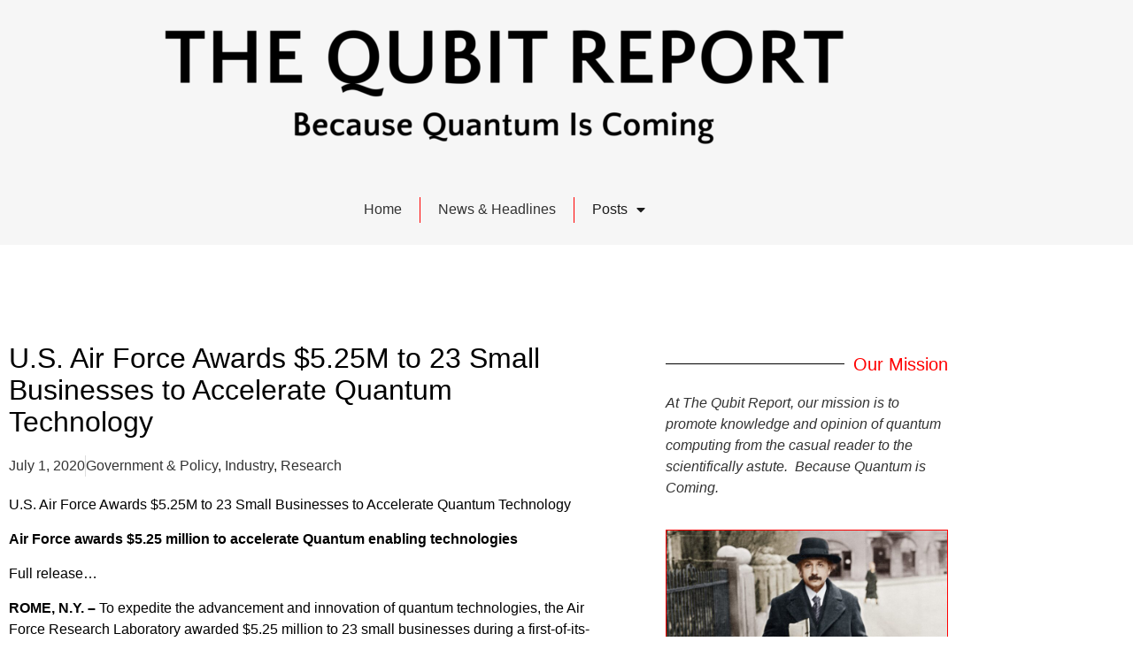

--- FILE ---
content_type: text/html; charset=UTF-8
request_url: https://posts.thequbitreport.com/quantum-computing-business-and-industry/2020/07/01/u-s-air-force-awards-5-25m-to-23-small-businesses-to-accelerate-quantum-technology/
body_size: 15222
content:
<!doctype html>
<html lang="en-US">
<head>
	<meta charset="UTF-8">
	<meta name="viewport" content="width=device-width, initial-scale=1">
	<link rel="profile" href="https://gmpg.org/xfn/11">
	<meta name='robots' content='index, follow, max-image-preview:large, max-snippet:-1, max-video-preview:-1' />

	<!-- This site is optimized with the Yoast SEO Premium plugin v26.5 (Yoast SEO v26.6) - https://yoast.com/wordpress/plugins/seo/ -->
	<title>U.S. Air Force Awards $5.25M to 23 Small Businesses to Accelerate Quantum Technology</title>
	<link rel="canonical" href="https://posts.thequbitreport.com/quantum-computing-business-and-industry/2020/07/01/u-s-air-force-awards-5-25m-to-23-small-businesses-to-accelerate-quantum-technology/" />
	<meta property="og:locale" content="en_US" />
	<meta property="og:type" content="article" />
	<meta property="og:title" content="U.S. Air Force Awards $5.25M to 23 Small Businesses to Accelerate Quantum Technology" />
	<meta property="og:description" content="The Qubit Report | Posts provides quantum computing articles, reports, and analysis from around the globe. The Qubit Report, since 2017." />
	<meta property="og:url" content="https://posts.thequbitreport.com/quantum-computing-business-and-industry/2020/07/01/u-s-air-force-awards-5-25m-to-23-small-businesses-to-accelerate-quantum-technology/" />
	<meta property="og:site_name" content="The Qubit Report | Posts" />
	<meta property="article:published_time" content="2020-07-01T04:51:33+00:00" />
	<meta property="og:image" content="https://posts.thequbitreport.com/wp-content/uploads/2024/12/Einstein-Reads-TQR-Too.jpg" />
	<meta property="og:image:width" content="1024" />
	<meta property="og:image:height" content="768" />
	<meta property="og:image:type" content="image/jpeg" />
	<meta name="author" content="The Qubit Report" />
	<meta name="twitter:card" content="summary_large_image" />
	<meta name="twitter:creator" content="@qubitreport" />
	<meta name="twitter:site" content="@qubitreport" />
	<meta name="twitter:label1" content="Written by" />
	<meta name="twitter:data1" content="The Qubit Report" />
	<meta name="twitter:label2" content="Est. reading time" />
	<meta name="twitter:data2" content="3 minutes" />
	<script type="application/ld+json" class="yoast-schema-graph">{"@context":"https://schema.org","@graph":[{"@type":"NewsArticle","@id":"https://posts.thequbitreport.com/quantum-computing-business-and-industry/2020/07/01/u-s-air-force-awards-5-25m-to-23-small-businesses-to-accelerate-quantum-technology/#article","isPartOf":{"@id":"https://posts.thequbitreport.com/quantum-computing-business-and-industry/2020/07/01/u-s-air-force-awards-5-25m-to-23-small-businesses-to-accelerate-quantum-technology/"},"author":{"name":"The Qubit Report","@id":"https://posts.thequbitreport.com/#/schema/person/3eb3d1461f3e6601f64dc0a5f3f68975"},"headline":"U.S. Air Force Awards $5.25M to 23 Small Businesses to Accelerate Quantum Technology","datePublished":"2020-07-01T04:51:33+00:00","mainEntityOfPage":{"@id":"https://posts.thequbitreport.com/quantum-computing-business-and-industry/2020/07/01/u-s-air-force-awards-5-25m-to-23-small-businesses-to-accelerate-quantum-technology/"},"wordCount":519,"publisher":{"@id":"https://posts.thequbitreport.com/#organization"},"image":{"@id":"https://posts.thequbitreport.com/quantum-computing-business-and-industry/2020/07/01/u-s-air-force-awards-5-25m-to-23-small-businesses-to-accelerate-quantum-technology/#primaryimage"},"thumbnailUrl":"","keywords":["Air Force Research Laboratory (AFRL)","Business &amp; Industry","Funding","Military","quanum computing"],"articleSection":["Government &amp; Policy","Industry","Research"],"inLanguage":"en-US"},{"@type":"WebPage","@id":"https://posts.thequbitreport.com/quantum-computing-business-and-industry/2020/07/01/u-s-air-force-awards-5-25m-to-23-small-businesses-to-accelerate-quantum-technology/","url":"https://posts.thequbitreport.com/quantum-computing-business-and-industry/2020/07/01/u-s-air-force-awards-5-25m-to-23-small-businesses-to-accelerate-quantum-technology/","name":"U.S. Air Force Awards $5.25M to 23 Small Businesses to Accelerate Quantum Technology","isPartOf":{"@id":"https://posts.thequbitreport.com/#website"},"primaryImageOfPage":{"@id":"https://posts.thequbitreport.com/quantum-computing-business-and-industry/2020/07/01/u-s-air-force-awards-5-25m-to-23-small-businesses-to-accelerate-quantum-technology/#primaryimage"},"image":{"@id":"https://posts.thequbitreport.com/quantum-computing-business-and-industry/2020/07/01/u-s-air-force-awards-5-25m-to-23-small-businesses-to-accelerate-quantum-technology/#primaryimage"},"thumbnailUrl":"","datePublished":"2020-07-01T04:51:33+00:00","breadcrumb":{"@id":"https://posts.thequbitreport.com/quantum-computing-business-and-industry/2020/07/01/u-s-air-force-awards-5-25m-to-23-small-businesses-to-accelerate-quantum-technology/#breadcrumb"},"inLanguage":"en-US","potentialAction":[{"@type":"ReadAction","target":["https://posts.thequbitreport.com/quantum-computing-business-and-industry/2020/07/01/u-s-air-force-awards-5-25m-to-23-small-businesses-to-accelerate-quantum-technology/"]}]},{"@type":"ImageObject","inLanguage":"en-US","@id":"https://posts.thequbitreport.com/quantum-computing-business-and-industry/2020/07/01/u-s-air-force-awards-5-25m-to-23-small-businesses-to-accelerate-quantum-technology/#primaryimage","url":"","contentUrl":""},{"@type":"BreadcrumbList","@id":"https://posts.thequbitreport.com/quantum-computing-business-and-industry/2020/07/01/u-s-air-force-awards-5-25m-to-23-small-businesses-to-accelerate-quantum-technology/#breadcrumb","itemListElement":[{"@type":"ListItem","position":1,"name":"Home","item":"https://posts.thequbitreport.com/"},{"@type":"ListItem","position":2,"name":"Government &amp; Policy","item":"https://posts.thequbitreport.com/quantum-computing-government-and-policy/"},{"@type":"ListItem","position":3,"name":"U.S. Air Force Awards $5.25M to 23 Small Businesses to Accelerate Quantum Technology"}]},{"@type":"WebSite","@id":"https://posts.thequbitreport.com/#website","url":"https://posts.thequbitreport.com/","name":"The Qubit Report | Posts","description":"Quantum computing articles, reports, and analysis.","publisher":{"@id":"https://posts.thequbitreport.com/#organization"},"alternateName":"TQR | Posts","potentialAction":[{"@type":"SearchAction","target":{"@type":"EntryPoint","urlTemplate":"https://posts.thequbitreport.com/?s={search_term_string}"},"query-input":{"@type":"PropertyValueSpecification","valueRequired":true,"valueName":"search_term_string"}}],"inLanguage":"en-US"},{"@type":"Organization","@id":"https://posts.thequbitreport.com/#organization","name":"The Qubit Report, LLC","alternateName":"TQR | Posts","url":"https://posts.thequbitreport.com/","logo":{"@type":"ImageObject","inLanguage":"en-US","@id":"https://posts.thequbitreport.com/#/schema/logo/image/","url":"https://posts.thequbitreport.com/wp-content/uploads/2023/03/the-qubit-report-high-resolution-color-logo.png","contentUrl":"https://posts.thequbitreport.com/wp-content/uploads/2023/03/the-qubit-report-high-resolution-color-logo.png","width":2000,"height":1500,"caption":"The Qubit Report, LLC"},"image":{"@id":"https://posts.thequbitreport.com/#/schema/logo/image/"},"sameAs":["https://x.com/qubitreport"],"description":"Since 2017, The Qubit Report has culled the web to bring you the latest in quantum computing news.","email":"contact@qubitreport.com","legalName":"The Qubit Report, LLC","foundingDate":"2017-11-17","numberOfEmployees":{"@type":"QuantitativeValue","minValue":"1","maxValue":"10"},"publishingPrinciples":"https://posts.thequbitreport.com/our-mission/"},{"@type":"Person","@id":"https://posts.thequbitreport.com/#/schema/person/3eb3d1461f3e6601f64dc0a5f3f68975","name":"The Qubit Report"}]}</script>
	<!-- / Yoast SEO Premium plugin. -->


<link rel="alternate" type="application/rss+xml" title="The Qubit Report | Posts &raquo; Feed" href="https://posts.thequbitreport.com/feed/" />
<link rel="alternate" title="oEmbed (JSON)" type="application/json+oembed" href="https://posts.thequbitreport.com/wp-json/oembed/1.0/embed?url=https%3A%2F%2Fposts.thequbitreport.com%2Fquantum-computing-business-and-industry%2F2020%2F07%2F01%2Fu-s-air-force-awards-5-25m-to-23-small-businesses-to-accelerate-quantum-technology%2F" />
<link rel="alternate" title="oEmbed (XML)" type="text/xml+oembed" href="https://posts.thequbitreport.com/wp-json/oembed/1.0/embed?url=https%3A%2F%2Fposts.thequbitreport.com%2Fquantum-computing-business-and-industry%2F2020%2F07%2F01%2Fu-s-air-force-awards-5-25m-to-23-small-businesses-to-accelerate-quantum-technology%2F&#038;format=xml" />
<style id='wp-img-auto-sizes-contain-inline-css'>
img:is([sizes=auto i],[sizes^="auto," i]){contain-intrinsic-size:3000px 1500px}
/*# sourceURL=wp-img-auto-sizes-contain-inline-css */
</style>
<link rel='stylesheet' id='dashicons-css' href='https://posts.thequbitreport.com/wp-includes/css/dashicons.min.css?ver=6.9' media='all' />
<link rel='stylesheet' id='post-views-counter-frontend-css' href='https://posts.thequbitreport.com/wp-content/plugins/post-views-counter/css/frontend.css?ver=1.7.0' media='all' />
<style id='wp-emoji-styles-inline-css'>

	img.wp-smiley, img.emoji {
		display: inline !important;
		border: none !important;
		box-shadow: none !important;
		height: 1em !important;
		width: 1em !important;
		margin: 0 0.07em !important;
		vertical-align: -0.1em !important;
		background: none !important;
		padding: 0 !important;
	}
/*# sourceURL=wp-emoji-styles-inline-css */
</style>
<link rel='stylesheet' id='wp-block-library-css' href='https://posts.thequbitreport.com/wp-includes/css/dist/block-library/style.min.css?ver=6.9' media='all' />
<style id='global-styles-inline-css'>
:root{--wp--preset--aspect-ratio--square: 1;--wp--preset--aspect-ratio--4-3: 4/3;--wp--preset--aspect-ratio--3-4: 3/4;--wp--preset--aspect-ratio--3-2: 3/2;--wp--preset--aspect-ratio--2-3: 2/3;--wp--preset--aspect-ratio--16-9: 16/9;--wp--preset--aspect-ratio--9-16: 9/16;--wp--preset--color--black: #000000;--wp--preset--color--cyan-bluish-gray: #abb8c3;--wp--preset--color--white: #ffffff;--wp--preset--color--pale-pink: #f78da7;--wp--preset--color--vivid-red: #cf2e2e;--wp--preset--color--luminous-vivid-orange: #ff6900;--wp--preset--color--luminous-vivid-amber: #fcb900;--wp--preset--color--light-green-cyan: #7bdcb5;--wp--preset--color--vivid-green-cyan: #00d084;--wp--preset--color--pale-cyan-blue: #8ed1fc;--wp--preset--color--vivid-cyan-blue: #0693e3;--wp--preset--color--vivid-purple: #9b51e0;--wp--preset--gradient--vivid-cyan-blue-to-vivid-purple: linear-gradient(135deg,rgb(6,147,227) 0%,rgb(155,81,224) 100%);--wp--preset--gradient--light-green-cyan-to-vivid-green-cyan: linear-gradient(135deg,rgb(122,220,180) 0%,rgb(0,208,130) 100%);--wp--preset--gradient--luminous-vivid-amber-to-luminous-vivid-orange: linear-gradient(135deg,rgb(252,185,0) 0%,rgb(255,105,0) 100%);--wp--preset--gradient--luminous-vivid-orange-to-vivid-red: linear-gradient(135deg,rgb(255,105,0) 0%,rgb(207,46,46) 100%);--wp--preset--gradient--very-light-gray-to-cyan-bluish-gray: linear-gradient(135deg,rgb(238,238,238) 0%,rgb(169,184,195) 100%);--wp--preset--gradient--cool-to-warm-spectrum: linear-gradient(135deg,rgb(74,234,220) 0%,rgb(151,120,209) 20%,rgb(207,42,186) 40%,rgb(238,44,130) 60%,rgb(251,105,98) 80%,rgb(254,248,76) 100%);--wp--preset--gradient--blush-light-purple: linear-gradient(135deg,rgb(255,206,236) 0%,rgb(152,150,240) 100%);--wp--preset--gradient--blush-bordeaux: linear-gradient(135deg,rgb(254,205,165) 0%,rgb(254,45,45) 50%,rgb(107,0,62) 100%);--wp--preset--gradient--luminous-dusk: linear-gradient(135deg,rgb(255,203,112) 0%,rgb(199,81,192) 50%,rgb(65,88,208) 100%);--wp--preset--gradient--pale-ocean: linear-gradient(135deg,rgb(255,245,203) 0%,rgb(182,227,212) 50%,rgb(51,167,181) 100%);--wp--preset--gradient--electric-grass: linear-gradient(135deg,rgb(202,248,128) 0%,rgb(113,206,126) 100%);--wp--preset--gradient--midnight: linear-gradient(135deg,rgb(2,3,129) 0%,rgb(40,116,252) 100%);--wp--preset--font-size--small: 13px;--wp--preset--font-size--medium: 20px;--wp--preset--font-size--large: 36px;--wp--preset--font-size--x-large: 42px;--wp--preset--spacing--20: 0.44rem;--wp--preset--spacing--30: 0.67rem;--wp--preset--spacing--40: 1rem;--wp--preset--spacing--50: 1.5rem;--wp--preset--spacing--60: 2.25rem;--wp--preset--spacing--70: 3.38rem;--wp--preset--spacing--80: 5.06rem;--wp--preset--shadow--natural: 6px 6px 9px rgba(0, 0, 0, 0.2);--wp--preset--shadow--deep: 12px 12px 50px rgba(0, 0, 0, 0.4);--wp--preset--shadow--sharp: 6px 6px 0px rgba(0, 0, 0, 0.2);--wp--preset--shadow--outlined: 6px 6px 0px -3px rgb(255, 255, 255), 6px 6px rgb(0, 0, 0);--wp--preset--shadow--crisp: 6px 6px 0px rgb(0, 0, 0);}:root { --wp--style--global--content-size: 800px;--wp--style--global--wide-size: 1200px; }:where(body) { margin: 0; }.wp-site-blocks > .alignleft { float: left; margin-right: 2em; }.wp-site-blocks > .alignright { float: right; margin-left: 2em; }.wp-site-blocks > .aligncenter { justify-content: center; margin-left: auto; margin-right: auto; }:where(.wp-site-blocks) > * { margin-block-start: 24px; margin-block-end: 0; }:where(.wp-site-blocks) > :first-child { margin-block-start: 0; }:where(.wp-site-blocks) > :last-child { margin-block-end: 0; }:root { --wp--style--block-gap: 24px; }:root :where(.is-layout-flow) > :first-child{margin-block-start: 0;}:root :where(.is-layout-flow) > :last-child{margin-block-end: 0;}:root :where(.is-layout-flow) > *{margin-block-start: 24px;margin-block-end: 0;}:root :where(.is-layout-constrained) > :first-child{margin-block-start: 0;}:root :where(.is-layout-constrained) > :last-child{margin-block-end: 0;}:root :where(.is-layout-constrained) > *{margin-block-start: 24px;margin-block-end: 0;}:root :where(.is-layout-flex){gap: 24px;}:root :where(.is-layout-grid){gap: 24px;}.is-layout-flow > .alignleft{float: left;margin-inline-start: 0;margin-inline-end: 2em;}.is-layout-flow > .alignright{float: right;margin-inline-start: 2em;margin-inline-end: 0;}.is-layout-flow > .aligncenter{margin-left: auto !important;margin-right: auto !important;}.is-layout-constrained > .alignleft{float: left;margin-inline-start: 0;margin-inline-end: 2em;}.is-layout-constrained > .alignright{float: right;margin-inline-start: 2em;margin-inline-end: 0;}.is-layout-constrained > .aligncenter{margin-left: auto !important;margin-right: auto !important;}.is-layout-constrained > :where(:not(.alignleft):not(.alignright):not(.alignfull)){max-width: var(--wp--style--global--content-size);margin-left: auto !important;margin-right: auto !important;}.is-layout-constrained > .alignwide{max-width: var(--wp--style--global--wide-size);}body .is-layout-flex{display: flex;}.is-layout-flex{flex-wrap: wrap;align-items: center;}.is-layout-flex > :is(*, div){margin: 0;}body .is-layout-grid{display: grid;}.is-layout-grid > :is(*, div){margin: 0;}body{padding-top: 0px;padding-right: 0px;padding-bottom: 0px;padding-left: 0px;}a:where(:not(.wp-element-button)){text-decoration: underline;}:root :where(.wp-element-button, .wp-block-button__link){background-color: #32373c;border-width: 0;color: #fff;font-family: inherit;font-size: inherit;font-style: inherit;font-weight: inherit;letter-spacing: inherit;line-height: inherit;padding-top: calc(0.667em + 2px);padding-right: calc(1.333em + 2px);padding-bottom: calc(0.667em + 2px);padding-left: calc(1.333em + 2px);text-decoration: none;text-transform: inherit;}.has-black-color{color: var(--wp--preset--color--black) !important;}.has-cyan-bluish-gray-color{color: var(--wp--preset--color--cyan-bluish-gray) !important;}.has-white-color{color: var(--wp--preset--color--white) !important;}.has-pale-pink-color{color: var(--wp--preset--color--pale-pink) !important;}.has-vivid-red-color{color: var(--wp--preset--color--vivid-red) !important;}.has-luminous-vivid-orange-color{color: var(--wp--preset--color--luminous-vivid-orange) !important;}.has-luminous-vivid-amber-color{color: var(--wp--preset--color--luminous-vivid-amber) !important;}.has-light-green-cyan-color{color: var(--wp--preset--color--light-green-cyan) !important;}.has-vivid-green-cyan-color{color: var(--wp--preset--color--vivid-green-cyan) !important;}.has-pale-cyan-blue-color{color: var(--wp--preset--color--pale-cyan-blue) !important;}.has-vivid-cyan-blue-color{color: var(--wp--preset--color--vivid-cyan-blue) !important;}.has-vivid-purple-color{color: var(--wp--preset--color--vivid-purple) !important;}.has-black-background-color{background-color: var(--wp--preset--color--black) !important;}.has-cyan-bluish-gray-background-color{background-color: var(--wp--preset--color--cyan-bluish-gray) !important;}.has-white-background-color{background-color: var(--wp--preset--color--white) !important;}.has-pale-pink-background-color{background-color: var(--wp--preset--color--pale-pink) !important;}.has-vivid-red-background-color{background-color: var(--wp--preset--color--vivid-red) !important;}.has-luminous-vivid-orange-background-color{background-color: var(--wp--preset--color--luminous-vivid-orange) !important;}.has-luminous-vivid-amber-background-color{background-color: var(--wp--preset--color--luminous-vivid-amber) !important;}.has-light-green-cyan-background-color{background-color: var(--wp--preset--color--light-green-cyan) !important;}.has-vivid-green-cyan-background-color{background-color: var(--wp--preset--color--vivid-green-cyan) !important;}.has-pale-cyan-blue-background-color{background-color: var(--wp--preset--color--pale-cyan-blue) !important;}.has-vivid-cyan-blue-background-color{background-color: var(--wp--preset--color--vivid-cyan-blue) !important;}.has-vivid-purple-background-color{background-color: var(--wp--preset--color--vivid-purple) !important;}.has-black-border-color{border-color: var(--wp--preset--color--black) !important;}.has-cyan-bluish-gray-border-color{border-color: var(--wp--preset--color--cyan-bluish-gray) !important;}.has-white-border-color{border-color: var(--wp--preset--color--white) !important;}.has-pale-pink-border-color{border-color: var(--wp--preset--color--pale-pink) !important;}.has-vivid-red-border-color{border-color: var(--wp--preset--color--vivid-red) !important;}.has-luminous-vivid-orange-border-color{border-color: var(--wp--preset--color--luminous-vivid-orange) !important;}.has-luminous-vivid-amber-border-color{border-color: var(--wp--preset--color--luminous-vivid-amber) !important;}.has-light-green-cyan-border-color{border-color: var(--wp--preset--color--light-green-cyan) !important;}.has-vivid-green-cyan-border-color{border-color: var(--wp--preset--color--vivid-green-cyan) !important;}.has-pale-cyan-blue-border-color{border-color: var(--wp--preset--color--pale-cyan-blue) !important;}.has-vivid-cyan-blue-border-color{border-color: var(--wp--preset--color--vivid-cyan-blue) !important;}.has-vivid-purple-border-color{border-color: var(--wp--preset--color--vivid-purple) !important;}.has-vivid-cyan-blue-to-vivid-purple-gradient-background{background: var(--wp--preset--gradient--vivid-cyan-blue-to-vivid-purple) !important;}.has-light-green-cyan-to-vivid-green-cyan-gradient-background{background: var(--wp--preset--gradient--light-green-cyan-to-vivid-green-cyan) !important;}.has-luminous-vivid-amber-to-luminous-vivid-orange-gradient-background{background: var(--wp--preset--gradient--luminous-vivid-amber-to-luminous-vivid-orange) !important;}.has-luminous-vivid-orange-to-vivid-red-gradient-background{background: var(--wp--preset--gradient--luminous-vivid-orange-to-vivid-red) !important;}.has-very-light-gray-to-cyan-bluish-gray-gradient-background{background: var(--wp--preset--gradient--very-light-gray-to-cyan-bluish-gray) !important;}.has-cool-to-warm-spectrum-gradient-background{background: var(--wp--preset--gradient--cool-to-warm-spectrum) !important;}.has-blush-light-purple-gradient-background{background: var(--wp--preset--gradient--blush-light-purple) !important;}.has-blush-bordeaux-gradient-background{background: var(--wp--preset--gradient--blush-bordeaux) !important;}.has-luminous-dusk-gradient-background{background: var(--wp--preset--gradient--luminous-dusk) !important;}.has-pale-ocean-gradient-background{background: var(--wp--preset--gradient--pale-ocean) !important;}.has-electric-grass-gradient-background{background: var(--wp--preset--gradient--electric-grass) !important;}.has-midnight-gradient-background{background: var(--wp--preset--gradient--midnight) !important;}.has-small-font-size{font-size: var(--wp--preset--font-size--small) !important;}.has-medium-font-size{font-size: var(--wp--preset--font-size--medium) !important;}.has-large-font-size{font-size: var(--wp--preset--font-size--large) !important;}.has-x-large-font-size{font-size: var(--wp--preset--font-size--x-large) !important;}
:root :where(.wp-block-pullquote){font-size: 1.5em;line-height: 1.6;}
/*# sourceURL=global-styles-inline-css */
</style>
<link rel='stylesheet' id='hello-elementor-css' href='https://posts.thequbitreport.com/wp-content/themes/hello-elementor/assets/css/reset.css?ver=3.4.5' media='all' />
<link rel='stylesheet' id='hello-elementor-theme-style-css' href='https://posts.thequbitreport.com/wp-content/themes/hello-elementor/assets/css/theme.css?ver=3.4.5' media='all' />
<link rel='stylesheet' id='elementor-frontend-css' href='https://posts.thequbitreport.com/wp-content/plugins/elementor/assets/css/frontend.min.css?ver=3.34.0' media='all' />
<link rel='stylesheet' id='widget-image-css' href='https://posts.thequbitreport.com/wp-content/plugins/elementor/assets/css/widget-image.min.css?ver=3.34.0' media='all' />
<link rel='stylesheet' id='e-animation-pulse-css' href='https://posts.thequbitreport.com/wp-content/plugins/elementor/assets/lib/animations/styles/e-animation-pulse.min.css?ver=3.34.0' media='all' />
<link rel='stylesheet' id='widget-nav-menu-css' href='https://posts.thequbitreport.com/wp-content/plugins/elementor-pro/assets/css/widget-nav-menu.min.css?ver=3.32.1' media='all' />
<link rel='stylesheet' id='widget-heading-css' href='https://posts.thequbitreport.com/wp-content/plugins/elementor/assets/css/widget-heading.min.css?ver=3.34.0' media='all' />
<link rel='stylesheet' id='widget-social-icons-css' href='https://posts.thequbitreport.com/wp-content/plugins/elementor/assets/css/widget-social-icons.min.css?ver=3.34.0' media='all' />
<link rel='stylesheet' id='e-apple-webkit-css' href='https://posts.thequbitreport.com/wp-content/plugins/elementor/assets/css/conditionals/apple-webkit.min.css?ver=3.34.0' media='all' />
<link rel='stylesheet' id='widget-post-info-css' href='https://posts.thequbitreport.com/wp-content/plugins/elementor-pro/assets/css/widget-post-info.min.css?ver=3.32.1' media='all' />
<link rel='stylesheet' id='widget-icon-list-css' href='https://posts.thequbitreport.com/wp-content/plugins/elementor/assets/css/widget-icon-list.min.css?ver=3.34.0' media='all' />
<link rel='stylesheet' id='elementor-icons-shared-0-css' href='https://posts.thequbitreport.com/wp-content/plugins/elementor/assets/lib/font-awesome/css/fontawesome.min.css?ver=5.15.3' media='all' />
<link rel='stylesheet' id='elementor-icons-fa-regular-css' href='https://posts.thequbitreport.com/wp-content/plugins/elementor/assets/lib/font-awesome/css/regular.min.css?ver=5.15.3' media='all' />
<link rel='stylesheet' id='elementor-icons-fa-solid-css' href='https://posts.thequbitreport.com/wp-content/plugins/elementor/assets/lib/font-awesome/css/solid.min.css?ver=5.15.3' media='all' />
<link rel='stylesheet' id='widget-share-buttons-css' href='https://posts.thequbitreport.com/wp-content/plugins/elementor-pro/assets/css/widget-share-buttons.min.css?ver=3.32.1' media='all' />
<link rel='stylesheet' id='elementor-icons-fa-brands-css' href='https://posts.thequbitreport.com/wp-content/plugins/elementor/assets/lib/font-awesome/css/brands.min.css?ver=5.15.3' media='all' />
<link rel='stylesheet' id='widget-spacer-css' href='https://posts.thequbitreport.com/wp-content/plugins/elementor/assets/css/widget-spacer.min.css?ver=3.34.0' media='all' />
<link rel='stylesheet' id='widget-divider-css' href='https://posts.thequbitreport.com/wp-content/plugins/elementor/assets/css/widget-divider.min.css?ver=3.34.0' media='all' />
<link rel='stylesheet' id='widget-post-navigation-css' href='https://posts.thequbitreport.com/wp-content/plugins/elementor-pro/assets/css/widget-post-navigation.min.css?ver=3.32.1' media='all' />
<link rel='stylesheet' id='widget-search-form-css' href='https://posts.thequbitreport.com/wp-content/plugins/elementor-pro/assets/css/widget-search-form.min.css?ver=3.32.1' media='all' />
<link rel='stylesheet' id='swiper-css' href='https://posts.thequbitreport.com/wp-content/plugins/elementor/assets/lib/swiper/v8/css/swiper.min.css?ver=8.4.5' media='all' />
<link rel='stylesheet' id='e-swiper-css' href='https://posts.thequbitreport.com/wp-content/plugins/elementor/assets/css/conditionals/e-swiper.min.css?ver=3.34.0' media='all' />
<link rel='stylesheet' id='elementor-icons-css' href='https://posts.thequbitreport.com/wp-content/plugins/elementor/assets/lib/eicons/css/elementor-icons.min.css?ver=5.45.0' media='all' />
<link rel='stylesheet' id='elementor-post-5-css' href='https://posts.thequbitreport.com/wp-content/uploads/elementor/css/post-5.css?ver=1767483309' media='all' />
<link rel='stylesheet' id='elementor-post-13-css' href='https://posts.thequbitreport.com/wp-content/uploads/elementor/css/post-13.css?ver=1767483309' media='all' />
<link rel='stylesheet' id='elementor-post-17-css' href='https://posts.thequbitreport.com/wp-content/uploads/elementor/css/post-17.css?ver=1767483309' media='all' />
<link rel='stylesheet' id='elementor-post-530-css' href='https://posts.thequbitreport.com/wp-content/uploads/elementor/css/post-530.css?ver=1767483393' media='all' />
<script id="post-views-counter-frontend-js-before" type="e40d52419f4acce3a4b2743b-text/javascript">
var pvcArgsFrontend = {"mode":"js","postID":20697,"requestURL":"https:\/\/posts.thequbitreport.com\/wp-admin\/admin-ajax.php","nonce":"ddfef85733","dataStorage":"cookies","multisite":false,"path":"\/","domain":""};

//# sourceURL=post-views-counter-frontend-js-before
</script>
<script src="https://posts.thequbitreport.com/wp-content/plugins/post-views-counter/js/frontend.js?ver=1.7.0" id="post-views-counter-frontend-js" type="e40d52419f4acce3a4b2743b-text/javascript"></script>
<script src="https://posts.thequbitreport.com/wp-includes/js/jquery/jquery.min.js?ver=3.7.1" id="jquery-core-js" type="e40d52419f4acce3a4b2743b-text/javascript"></script>
<script src="https://posts.thequbitreport.com/wp-includes/js/jquery/jquery-migrate.min.js?ver=3.4.1" id="jquery-migrate-js" type="e40d52419f4acce3a4b2743b-text/javascript"></script>
<link rel="https://api.w.org/" href="https://posts.thequbitreport.com/wp-json/" /><link rel="alternate" title="JSON" type="application/json" href="https://posts.thequbitreport.com/wp-json/wp/v2/posts/20697" /><link rel="EditURI" type="application/rsd+xml" title="RSD" href="https://posts.thequbitreport.com/xmlrpc.php?rsd" />
<link rel='shortlink' href='https://posts.thequbitreport.com/?p=20697' />
			<style>
				.e-con.e-parent:nth-of-type(n+4):not(.e-lazyloaded):not(.e-no-lazyload),
				.e-con.e-parent:nth-of-type(n+4):not(.e-lazyloaded):not(.e-no-lazyload) * {
					background-image: none !important;
				}
				@media screen and (max-height: 1024px) {
					.e-con.e-parent:nth-of-type(n+3):not(.e-lazyloaded):not(.e-no-lazyload),
					.e-con.e-parent:nth-of-type(n+3):not(.e-lazyloaded):not(.e-no-lazyload) * {
						background-image: none !important;
					}
				}
				@media screen and (max-height: 640px) {
					.e-con.e-parent:nth-of-type(n+2):not(.e-lazyloaded):not(.e-no-lazyload),
					.e-con.e-parent:nth-of-type(n+2):not(.e-lazyloaded):not(.e-no-lazyload) * {
						background-image: none !important;
					}
				}
			</style>
			<link rel="icon" href="https://posts.thequbitreport.com/wp-content/uploads/2023/03/the-qubit-report-high-resolution-logo-color-on-transparent-background-FAV-ICON--150x150.png" sizes="32x32" />
<link rel="icon" href="https://posts.thequbitreport.com/wp-content/uploads/2023/03/the-qubit-report-high-resolution-logo-color-on-transparent-background-FAV-ICON--300x300.png" sizes="192x192" />
<link rel="apple-touch-icon" href="https://posts.thequbitreport.com/wp-content/uploads/2023/03/the-qubit-report-high-resolution-logo-color-on-transparent-background-FAV-ICON--300x300.png" />
<meta name="msapplication-TileImage" content="https://posts.thequbitreport.com/wp-content/uploads/2023/03/the-qubit-report-high-resolution-logo-color-on-transparent-background-FAV-ICON--300x300.png" />
</head>
<body class="wp-singular post-template-default single single-post postid-20697 single-format-standard wp-custom-logo wp-embed-responsive wp-theme-hello-elementor hello-elementor-default elementor-default elementor-kit-5 elementor-page-530">


<a class="skip-link screen-reader-text" href="#content">Skip to content</a>

		<header data-elementor-type="header" data-elementor-id="13" class="elementor elementor-13 elementor-location-header" data-elementor-post-type="elementor_library">
					<section class="elementor-section elementor-top-section elementor-element elementor-element-ab64fa0 elementor-section-boxed elementor-section-height-default elementor-section-height-default" data-id="ab64fa0" data-element_type="section" data-settings="{&quot;background_background&quot;:&quot;classic&quot;}">
						<div class="elementor-container elementor-column-gap-default">
					<div class="elementor-column elementor-col-100 elementor-top-column elementor-element elementor-element-3a2d10b" data-id="3a2d10b" data-element_type="column">
			<div class="elementor-widget-wrap elementor-element-populated">
						<div class="elementor-element elementor-element-4a7882f elementor-widget elementor-widget-theme-site-logo elementor-widget-image" data-id="4a7882f" data-element_type="widget" data-widget_type="theme-site-logo.default">
				<div class="elementor-widget-container">
											<a href="https://posts.thequbitreport.com">
			<img fetchpriority="high" width="768" height="177" src="https://posts.thequbitreport.com/wp-content/uploads/2023/03/the-qubit-report-high-resolution-logo-black-on-transparent-background-T-Q-R-B-Q-I-C-ONLY-768x177.png" class="attachment-medium_large size-medium_large wp-image-97" alt="" srcset="https://posts.thequbitreport.com/wp-content/uploads/2023/03/the-qubit-report-high-resolution-logo-black-on-transparent-background-T-Q-R-B-Q-I-C-ONLY-768x177.png 768w, https://posts.thequbitreport.com/wp-content/uploads/2023/03/the-qubit-report-high-resolution-logo-black-on-transparent-background-T-Q-R-B-Q-I-C-ONLY-300x69.png 300w, https://posts.thequbitreport.com/wp-content/uploads/2023/03/the-qubit-report-high-resolution-logo-black-on-transparent-background-T-Q-R-B-Q-I-C-ONLY-1024x236.png 1024w, https://posts.thequbitreport.com/wp-content/uploads/2023/03/the-qubit-report-high-resolution-logo-black-on-transparent-background-T-Q-R-B-Q-I-C-ONLY-1536x355.png 1536w, https://posts.thequbitreport.com/wp-content/uploads/2023/03/the-qubit-report-high-resolution-logo-black-on-transparent-background-T-Q-R-B-Q-I-C-ONLY.png 1594w" sizes="(max-width: 768px) 100vw, 768px" />				</a>
											</div>
				</div>
				<div class="elementor-element elementor-element-f3220ed elementor-nav-menu--dropdown-mobile elementor-nav-menu__align-center elementor-nav-menu__text-align-aside elementor-nav-menu--toggle elementor-nav-menu--burger elementor-widget elementor-widget-nav-menu" data-id="f3220ed" data-element_type="widget" data-settings="{&quot;toggle_icon_hover_animation&quot;:&quot;pulse&quot;,&quot;layout&quot;:&quot;horizontal&quot;,&quot;submenu_icon&quot;:{&quot;value&quot;:&quot;&lt;i class=\&quot;fas fa-caret-down\&quot; aria-hidden=\&quot;true\&quot;&gt;&lt;\/i&gt;&quot;,&quot;library&quot;:&quot;fa-solid&quot;},&quot;toggle&quot;:&quot;burger&quot;}" data-widget_type="nav-menu.default">
				<div class="elementor-widget-container">
								<nav aria-label="Menu" class="elementor-nav-menu--main elementor-nav-menu__container elementor-nav-menu--layout-horizontal e--pointer-underline e--animation-fade">
				<ul id="menu-1-f3220ed" class="elementor-nav-menu"><li class="menu-item menu-item-type-custom menu-item-object-custom menu-item-home menu-item-54022"><a href="https://posts.thequbitreport.com/" class="elementor-item">Home</a></li>
<li class="menu-item menu-item-type-custom menu-item-object-custom menu-item-53964"><a href="https://thequbitreport.com/" class="elementor-item">News &#038; Headlines</a></li>
<li class="menu-item menu-item-type-custom menu-item-object-custom menu-item-has-children menu-item-54017"><a class="elementor-item">Posts</a>
<ul class="sub-menu elementor-nav-menu--dropdown">
	<li class="menu-item menu-item-type-post_type menu-item-object-page menu-item-52890"><a href="https://posts.thequbitreport.com/cybersecurity/" class="elementor-sub-item">Cybersecurity</a></li>
	<li class="menu-item menu-item-type-post_type menu-item-object-page menu-item-52894"><a href="https://posts.thequbitreport.com/business/" class="elementor-sub-item">Business</a></li>
	<li class="menu-item menu-item-type-post_type menu-item-object-page menu-item-52897"><a href="https://posts.thequbitreport.com/technology/" class="elementor-sub-item">Technology</a></li>
	<li class="menu-item menu-item-type-post_type menu-item-object-page menu-item-52896"><a href="https://posts.thequbitreport.com/science-research/" class="elementor-sub-item">Research</a></li>
	<li class="menu-item menu-item-type-post_type menu-item-object-page menu-item-52903"><a href="https://posts.thequbitreport.com/software-algorithms/" class="elementor-sub-item">Software &#038; Algorithms</a></li>
	<li class="menu-item menu-item-type-post_type menu-item-object-page menu-item-52900"><a href="https://posts.thequbitreport.com/government-policy/" class="elementor-sub-item">Government</a></li>
</ul>
</li>
</ul>			</nav>
					<div class="elementor-menu-toggle" role="button" tabindex="0" aria-label="Menu Toggle" aria-expanded="false">
			<i aria-hidden="true" role="presentation" class="elementor-menu-toggle__icon--open elementor-animation-pulse eicon-menu-bar"></i><i aria-hidden="true" role="presentation" class="elementor-menu-toggle__icon--close elementor-animation-pulse eicon-close"></i>		</div>
					<nav class="elementor-nav-menu--dropdown elementor-nav-menu__container" aria-hidden="true">
				<ul id="menu-2-f3220ed" class="elementor-nav-menu"><li class="menu-item menu-item-type-custom menu-item-object-custom menu-item-home menu-item-54022"><a href="https://posts.thequbitreport.com/" class="elementor-item" tabindex="-1">Home</a></li>
<li class="menu-item menu-item-type-custom menu-item-object-custom menu-item-53964"><a href="https://thequbitreport.com/" class="elementor-item" tabindex="-1">News &#038; Headlines</a></li>
<li class="menu-item menu-item-type-custom menu-item-object-custom menu-item-has-children menu-item-54017"><a class="elementor-item" tabindex="-1">Posts</a>
<ul class="sub-menu elementor-nav-menu--dropdown">
	<li class="menu-item menu-item-type-post_type menu-item-object-page menu-item-52890"><a href="https://posts.thequbitreport.com/cybersecurity/" class="elementor-sub-item" tabindex="-1">Cybersecurity</a></li>
	<li class="menu-item menu-item-type-post_type menu-item-object-page menu-item-52894"><a href="https://posts.thequbitreport.com/business/" class="elementor-sub-item" tabindex="-1">Business</a></li>
	<li class="menu-item menu-item-type-post_type menu-item-object-page menu-item-52897"><a href="https://posts.thequbitreport.com/technology/" class="elementor-sub-item" tabindex="-1">Technology</a></li>
	<li class="menu-item menu-item-type-post_type menu-item-object-page menu-item-52896"><a href="https://posts.thequbitreport.com/science-research/" class="elementor-sub-item" tabindex="-1">Research</a></li>
	<li class="menu-item menu-item-type-post_type menu-item-object-page menu-item-52903"><a href="https://posts.thequbitreport.com/software-algorithms/" class="elementor-sub-item" tabindex="-1">Software &#038; Algorithms</a></li>
	<li class="menu-item menu-item-type-post_type menu-item-object-page menu-item-52900"><a href="https://posts.thequbitreport.com/government-policy/" class="elementor-sub-item" tabindex="-1">Government</a></li>
</ul>
</li>
</ul>			</nav>
						</div>
				</div>
					</div>
		</div>
					</div>
		</section>
				</header>
				<div data-elementor-type="single-post" data-elementor-id="530" class="elementor elementor-530 elementor-location-single post-20697 post type-post status-publish format-standard has-post-thumbnail hentry category-quantum-computing-government-and-policy category-quantum-computing-business-and-industry category-quantum-computing-science-and-research tag-air-force-research-laboratory-afrl tag-business-industry tag-funding tag-military tag-quanum-computing" data-elementor-post-type="elementor_library">
					<section class="elementor-section elementor-top-section elementor-element elementor-element-66abf49 elementor-section-boxed elementor-section-height-default elementor-section-height-default" data-id="66abf49" data-element_type="section" data-settings="{&quot;background_background&quot;:&quot;slideshow&quot;,&quot;background_slideshow_gallery&quot;:[],&quot;background_slideshow_loop&quot;:&quot;yes&quot;,&quot;background_slideshow_slide_duration&quot;:5000,&quot;background_slideshow_slide_transition&quot;:&quot;fade&quot;,&quot;background_slideshow_transition_duration&quot;:500}">
						<div class="elementor-container elementor-column-gap-default">
					<div class="elementor-column elementor-col-50 elementor-top-column elementor-element elementor-element-7b88be7" data-id="7b88be7" data-element_type="column">
			<div class="elementor-widget-wrap elementor-element-populated">
						<div class="elementor-element elementor-element-b5f0b7d elementor-widget elementor-widget-theme-post-title elementor-page-title elementor-widget-heading" data-id="b5f0b7d" data-element_type="widget" data-widget_type="theme-post-title.default">
				<div class="elementor-widget-container">
					<h1 class="elementor-heading-title elementor-size-default">U.S. Air Force Awards $5.25M to 23 Small Businesses to Accelerate Quantum Technology</h1>				</div>
				</div>
				<div class="elementor-element elementor-element-0679062 elementor-align-left elementor-widget elementor-widget-post-info" data-id="0679062" data-element_type="widget" data-widget_type="post-info.default">
				<div class="elementor-widget-container">
							<ul class="elementor-inline-items elementor-icon-list-items elementor-post-info">
								<li class="elementor-icon-list-item elementor-repeater-item-7d8746d elementor-inline-item" itemprop="datePublished">
						<a href="https://posts.thequbitreport.com/2020/07/01/">
														<span class="elementor-icon-list-text elementor-post-info__item elementor-post-info__item--type-date">
										<time>July 1, 2020</time>					</span>
									</a>
				</li>
				<li class="elementor-icon-list-item elementor-repeater-item-31eb5bd elementor-inline-item" itemprop="about">
													<span class="elementor-icon-list-text elementor-post-info__item elementor-post-info__item--type-terms">
										<span class="elementor-post-info__terms-list">
				<a href="https://posts.thequbitreport.com/quantum-computing-government-and-policy/" class="elementor-post-info__terms-list-item">Government &amp; Policy</a>, <a href="https://posts.thequbitreport.com/quantum-computing-business-and-industry/" class="elementor-post-info__terms-list-item">Industry</a>, <a href="https://posts.thequbitreport.com/quantum-computing-science-and-research/" class="elementor-post-info__terms-list-item">Research</a>				</span>
					</span>
								</li>
				</ul>
						</div>
				</div>
				<div class="elementor-element elementor-element-db5756c elementor-widget elementor-widget-theme-post-content" data-id="db5756c" data-element_type="widget" data-widget_type="theme-post-content.default">
				<div class="elementor-widget-container">
					<p><span style="font-family: arial, helvetica, sans-serif; font-size: 12pt; color: #000000;">U.S. Air Force Awards $5.25M to 23 Small Businesses to Accelerate Quantum Technology</span></p>
<p><span style="font-family: arial, helvetica, sans-serif; font-size: 12pt; color: #000000;"><strong>Air Force awards $5.25 million to accelerate Quantum enabling technologies</strong></span></p>
<p><span style="font-family: arial, helvetica, sans-serif; font-size: 12pt; color: #000000;">Full release…</span></p>
<div class="da_black">
<p><span style="color: #000000; font-size: 12pt; font-family: arial, helvetica, sans-serif;"><strong>ROME, N.Y. –</strong> To expedite the advancement and innovation of quantum technologies, the Air Force Research Laboratory awarded $5.25 million to 23 small businesses during a first-of-its-kind virtual quantum collider pitch event June 15-16.</span></p>
<p><span style="color: #000000; font-size: 12pt; font-family: arial, helvetica, sans-serif;">“The U.S. military is leading the acceleration of quantum research and development as first adopters for this fundamental technology to move the ball forward,” said Dr. Michael Hayduk, the deputy director of AFRL’s Information Directorate. “Quantum will lead to technologies that will transform the war-fighting domain in revolutionary and unprecedented ways,” he said.</span></p>
<p><span style="color: #000000; font-size: 12pt; font-family: arial, helvetica, sans-serif;">During his introductory speech, Dr. Will Roper, assistant secretary of the Air Force for acquisition, technology and logistics, explained that this pitch event represents a fundamental shift in how the Air Force leverages its Small Business Technology Transfer (STTR) program by enabling accelerated timelines for bridging public and private partnerships to accelerate foundational research areas like quantum computing.</span></p>
<p><span style="color: #000000; font-size: 12pt; font-family: arial, helvetica, sans-serif;">Roper addressed viewers directly stating that this Virtual STTR Quantum Collider event enables the Air Force to bring Quantum to the nation faster and demonstrates leadership’s commitment to accelerate this capability from the top down with commensurate funding and established goals. Organized around principal investigators from government, academia and industry, this two-day event signifies the Air Force’s desire to accelerate the discovery and application of this key technology area for U.S. strategic advantage.</span></p>
<p><span style="color: #000000; font-size: 12pt; font-family: arial, helvetica, sans-serif;">The first day of the event began with a free, public, virtual keynote session, which brought in more than 2,500 viewers. Featured speakers included Dr. Roper, Congressman Anthony Brindisi, U.S. representative for New York’s 22nd congressional district; Dr. Joseph Broz, the director of the Quantum Economic Development Consortium; Mr. Jack Blackhurst, AFRL’s executive director and Dr. John Preskill from Cal Tech.</span></p>
<p><span style="color: #000000; font-size: 12pt; font-family: arial, helvetica, sans-serif;">Roper highlighted the importance of accelerating “Q-Day” by stating, “What we hope to do in the Air Force and Space Force, with Rome Lab’s leading the charge, is to put year after year, routine demand, routine challenges, and most importantly, routine funding, to bring Q-Day, the day that we get that quantum technology over the goal line and into a warfighters hand earlier.”</span></p>
<p><span style="color: #000000; font-size: 12pt; font-family: arial, helvetica, sans-serif;">At the conclusion of this event, the Air Force awarded 35 Phase I STTR contracts for $150,000 each.</span></p>
<p><span style="color: #000000; font-size: 12pt; font-family: arial, helvetica, sans-serif;">“With the alliance of partners that we have cultivated across academia and industry, we are excited and committed to bring Q-Day for the Air Force and Nation on an accelerated timeline,” said Col. Timothy Lawrence, director of AFRL’s Information Directorate. “We will continue to invest in pitch events like this that expand our government ecosystem by leveraging academia/corporate investment, and look forward to the grand opening of our Quantum Innovation Center of Excellence here in Rome, N.Y., this summer,” he said.</span></p>
</div>
<p><span style="font-family: arial, helvetica, sans-serif; font-size: 12pt; color: #000000;">Source:<a href="https://www.wpafb.af.mil/News/Article-Display/Article/2240691/air-force-awards-525-million-to-accelerate-quantum-enabling-technologies/" target="_blank" rel="noopener noreferrer"><em><span style="color: #ff6600;">&nbsp; U.S. Air Force Research Laboratory .&nbsp; Air Force Research Laboratory Public Affairs,&nbsp; Air Force awards $5.25 million to accelerate Quantum enabling technologies…</span> </em></a></span></p>
<p><span style="font-family: arial, helvetica, sans-serif; font-size: 12pt; color: #000000;">Content may have been edited for style and clarity. </span></p>
				</div>
				</div>
				<div class="elementor-element elementor-element-14cb809 elementor-widget elementor-widget-heading" data-id="14cb809" data-element_type="widget" data-widget_type="heading.default">
				<div class="elementor-widget-container">
					<h3 class="elementor-heading-title elementor-size-default">Share this article ... </h3>				</div>
				</div>
				<div class="elementor-element elementor-element-ebad9e4 elementor-share-buttons--shape-rounded elementor-share-buttons--view-icon elementor-widget__width-initial elementor-share-buttons--skin-gradient elementor-grid-0 elementor-share-buttons--color-official elementor-widget elementor-widget-share-buttons" data-id="ebad9e4" data-element_type="widget" data-widget_type="share-buttons.default">
				<div class="elementor-widget-container">
							<div class="elementor-grid" role="list">
								<div class="elementor-grid-item" role="listitem">
						<div class="elementor-share-btn elementor-share-btn_x-twitter" role="button" tabindex="0" aria-label="Share on x-twitter">
															<span class="elementor-share-btn__icon">
								<i class="fab fa-x-twitter" aria-hidden="true"></i>							</span>
																				</div>
					</div>
									<div class="elementor-grid-item" role="listitem">
						<div class="elementor-share-btn elementor-share-btn_telegram" role="button" tabindex="0" aria-label="Share on telegram">
															<span class="elementor-share-btn__icon">
								<i class="fab fa-telegram" aria-hidden="true"></i>							</span>
																				</div>
					</div>
									<div class="elementor-grid-item" role="listitem">
						<div class="elementor-share-btn elementor-share-btn_email" role="button" tabindex="0" aria-label="Share on email">
															<span class="elementor-share-btn__icon">
								<i class="fas fa-envelope" aria-hidden="true"></i>							</span>
																				</div>
					</div>
									<div class="elementor-grid-item" role="listitem">
						<div class="elementor-share-btn elementor-share-btn_linkedin" role="button" tabindex="0" aria-label="Share on linkedin">
															<span class="elementor-share-btn__icon">
								<i class="fab fa-linkedin" aria-hidden="true"></i>							</span>
																				</div>
					</div>
									<div class="elementor-grid-item" role="listitem">
						<div class="elementor-share-btn elementor-share-btn_facebook" role="button" tabindex="0" aria-label="Share on facebook">
															<span class="elementor-share-btn__icon">
								<i class="fab fa-facebook" aria-hidden="true"></i>							</span>
																				</div>
					</div>
						</div>
						</div>
				</div>
				<div class="elementor-element elementor-element-9ca872d elementor-widget elementor-widget-spacer" data-id="9ca872d" data-element_type="widget" data-widget_type="spacer.default">
				<div class="elementor-widget-container">
							<div class="elementor-spacer">
			<div class="elementor-spacer-inner"></div>
		</div>
						</div>
				</div>
				<div class="elementor-element elementor-element-6d09400 elementor-align-left elementor-widget elementor-widget-post-info" data-id="6d09400" data-element_type="widget" data-widget_type="post-info.default">
				<div class="elementor-widget-container">
							<ul class="elementor-inline-items elementor-icon-list-items elementor-post-info">
								<li class="elementor-icon-list-item elementor-repeater-item-7d8746d elementor-inline-item" itemprop="about">
										<span class="elementor-icon-list-icon">
								<i aria-hidden="true" class="fas fa-tags"></i>							</span>
									<span class="elementor-icon-list-text elementor-post-info__item elementor-post-info__item--type-terms">
										<span class="elementor-post-info__terms-list">
				<a href="https://posts.thequbitreport.com/tag/air-force-research-laboratory-afrl/" class="elementor-post-info__terms-list-item">Air Force Research Laboratory (AFRL)</a>, <a href="https://posts.thequbitreport.com/tag/business-industry/" class="elementor-post-info__terms-list-item">Business &amp; Industry</a>, <a href="https://posts.thequbitreport.com/tag/funding/" class="elementor-post-info__terms-list-item">Funding</a>, <a href="https://posts.thequbitreport.com/tag/military/" class="elementor-post-info__terms-list-item">Military</a>, <a href="https://posts.thequbitreport.com/tag/quanum-computing/" class="elementor-post-info__terms-list-item">quanum computing</a>				</span>
					</span>
								</li>
				</ul>
						</div>
				</div>
				<div class="elementor-element elementor-element-afa35af elementor-widget-divider--view-line elementor-widget elementor-widget-divider" data-id="afa35af" data-element_type="widget" data-widget_type="divider.default">
				<div class="elementor-widget-container">
							<div class="elementor-divider">
			<span class="elementor-divider-separator">
						</span>
		</div>
						</div>
				</div>
				<div class="elementor-element elementor-element-bb699ce elementor-widget elementor-widget-post-navigation" data-id="bb699ce" data-element_type="widget" data-widget_type="post-navigation.default">
				<div class="elementor-widget-container">
							<div class="elementor-post-navigation" role="navigation" aria-label="Post Navigation">
			<div class="elementor-post-navigation__prev elementor-post-navigation__link">
				<a href="https://posts.thequbitreport.com/quantum-computing-technology-and-hardware/2020/07/01/confirmed-2-6-kg-nanosatellite-spooqy-1-entangling-photons-in-orbit/" rel="prev"><span class="post-navigation__arrow-wrapper post-navigation__arrow-prev"><i aria-hidden="true" class="fas fa-chevron-left"></i><span class="elementor-screen-only">Prev</span></span><span class="elementor-post-navigation__link__prev"><span class="post-navigation__prev--label">Previous</span><span class="post-navigation__prev--title">Confirmed: 2.6 kg Nanosatellite SpooQy-1 Entangling Photons in Orbit</span></span></a>			</div>
						<div class="elementor-post-navigation__next elementor-post-navigation__link">
				<a href="https://posts.thequbitreport.com/quantum-computing-business-and-industry/2020/07/02/u-k-deep-tech-startups-raise-3-3b-in-2019/" rel="next"><span class="elementor-post-navigation__link__next"><span class="post-navigation__next--label">Next</span><span class="post-navigation__next--title">U.K.: Deep Tech Startups Raise $3.3B in 2019</span></span><span class="post-navigation__arrow-wrapper post-navigation__arrow-next"><i aria-hidden="true" class="fas fa-chevron-right"></i><span class="elementor-screen-only">Next</span></span></a>			</div>
		</div>
						</div>
				</div>
					</div>
		</div>
				<div class="elementor-column elementor-col-50 elementor-top-column elementor-element elementor-element-edd6d17" data-id="edd6d17" data-element_type="column">
			<div class="elementor-widget-wrap elementor-element-populated">
						<div class="elementor-element elementor-element-3d6a316 elementor-widget-divider--view-line_text elementor-widget-divider--element-align-right elementor-widget elementor-widget-divider" data-id="3d6a316" data-element_type="widget" data-widget_type="divider.default">
				<div class="elementor-widget-container">
							<div class="elementor-divider">
			<span class="elementor-divider-separator">
							<h3 class="elementor-divider__text elementor-divider__element">
				Our Mission				</h3>
						</span>
		</div>
						</div>
				</div>
				<div class="elementor-element elementor-element-076dd8b elementor-widget elementor-widget-text-editor" data-id="076dd8b" data-element_type="widget" data-widget_type="text-editor.default">
				<div class="elementor-widget-container">
									<p><span style="color: #333333;"><em>At The Qubit Report, our mission is to promote knowledge and opinion of quantum computing from the casual reader to the scientifically astute.  <span style="font-size: 1rem;">Because Quantum is Coming.</span></em></span></p>								</div>
				</div>
				<div class="elementor-element elementor-element-f4821b9 elementor-widget elementor-widget-image" data-id="f4821b9" data-element_type="widget" data-widget_type="image.default">
				<div class="elementor-widget-container">
															<img width="768" height="768" src="https://posts.thequbitreport.com/wp-content/uploads/2023/03/Einstein-Stroll.jpg" class="attachment-medium_large size-medium_large wp-image-66" alt="Einstein Stroll" srcset="https://posts.thequbitreport.com/wp-content/uploads/2023/03/Einstein-Stroll.jpg 768w, https://posts.thequbitreport.com/wp-content/uploads/2023/03/Einstein-Stroll-300x300.jpg 300w, https://posts.thequbitreport.com/wp-content/uploads/2023/03/Einstein-Stroll-150x150.jpg 150w, https://posts.thequbitreport.com/wp-content/uploads/2023/03/elementor/thumbs/Einstein-Stroll-q4198h3h0uoriyi3kdl1bbt92a423g27v4auykmpe0.jpg 436w" sizes="(max-width: 768px) 100vw, 768px" />															</div>
				</div>
				<div class="elementor-element elementor-element-922468c elementor-search-form--skin-classic elementor-search-form--button-type-icon elementor-search-form--icon-search elementor-widget elementor-widget-search-form" data-id="922468c" data-element_type="widget" data-settings="{&quot;skin&quot;:&quot;classic&quot;}" data-widget_type="search-form.default">
				<div class="elementor-widget-container">
							<search role="search">
			<form class="elementor-search-form" action="https://posts.thequbitreport.com" method="get">
												<div class="elementor-search-form__container">
					<label class="elementor-screen-only" for="elementor-search-form-922468c">Search</label>

					
					<input id="elementor-search-form-922468c" placeholder="Search..." class="elementor-search-form__input" type="search" name="s" value="">
					
											<button class="elementor-search-form__submit" type="submit" aria-label="Search">
															<i aria-hidden="true" class="fas fa-search"></i>													</button>
					
									</div>
			</form>
		</search>
						</div>
				</div>
					</div>
		</div>
					</div>
		</section>
				</div>
				<footer data-elementor-type="footer" data-elementor-id="17" class="elementor elementor-17 elementor-location-footer" data-elementor-post-type="elementor_library">
					<footer class="elementor-section elementor-top-section elementor-element elementor-element-6a28256b elementor-section-height-min-height elementor-section-content-middle elementor-section-full_width elementor-section-height-default elementor-section-items-middle" data-id="6a28256b" data-element_type="section" data-settings="{&quot;background_background&quot;:&quot;classic&quot;}">
						<div class="elementor-container elementor-column-gap-default">
					<div class="elementor-column elementor-col-20 elementor-top-column elementor-element elementor-element-c716799" data-id="c716799" data-element_type="column">
			<div class="elementor-widget-wrap elementor-element-populated">
						<div class="elementor-element elementor-element-cfb06a0 elementor-widget elementor-widget-heading" data-id="cfb06a0" data-element_type="widget" data-widget_type="heading.default">
				<div class="elementor-widget-container">
					<p class="elementor-heading-title elementor-size-default"><a href="https://posts.thequbitreport.com/our-mission/">Our Mission</a></p>				</div>
				</div>
					</div>
		</div>
				<div class="elementor-column elementor-col-20 elementor-top-column elementor-element elementor-element-fc2d541" data-id="fc2d541" data-element_type="column">
			<div class="elementor-widget-wrap elementor-element-populated">
						<div class="elementor-element elementor-element-b252c0f elementor-widget elementor-widget-heading" data-id="b252c0f" data-element_type="widget" data-widget_type="heading.default">
				<div class="elementor-widget-container">
					<p class="elementor-heading-title elementor-size-default"><a href="https://posts.thequbitreport.com/privacy-policy/" target="_blank" rel="nofollow">Privacy Policy</a></p>				</div>
				</div>
					</div>
		</div>
				<div class="elementor-column elementor-col-20 elementor-top-column elementor-element elementor-element-e01d715" data-id="e01d715" data-element_type="column">
			<div class="elementor-widget-wrap elementor-element-populated">
						<div class="elementor-element elementor-element-721fa44 elementor-widget elementor-widget-heading" data-id="721fa44" data-element_type="widget" data-widget_type="heading.default">
				<div class="elementor-widget-container">
					<p class="elementor-heading-title elementor-size-default"><a href="https://posts.thequbitreport.com/terms-of-service/" target="_blank" rel="nofollow">Website Terms of Use</a></p>				</div>
				</div>
					</div>
		</div>
				<div class="elementor-column elementor-col-20 elementor-top-column elementor-element elementor-element-ce1e96b" data-id="ce1e96b" data-element_type="column">
			<div class="elementor-widget-wrap elementor-element-populated">
						<div class="elementor-element elementor-element-e46bfab elementor-widget elementor-widget-heading" data-id="e46bfab" data-element_type="widget" data-widget_type="heading.default">
				<div class="elementor-widget-container">
					<p class="elementor-heading-title elementor-size-default"><a href="https://posts.thequbitreport.com/contact-us/" target="_blank" rel="nofollow">Contact  Us</a></p>				</div>
				</div>
					</div>
		</div>
				<div class="elementor-column elementor-col-20 elementor-top-column elementor-element elementor-element-0cc1984" data-id="0cc1984" data-element_type="column">
			<div class="elementor-widget-wrap elementor-element-populated">
						<div class="elementor-element elementor-element-d7ebf87 e-grid-align-mobile-center elementor-shape-square elementor-grid-0 e-grid-align-center elementor-widget elementor-widget-social-icons" data-id="d7ebf87" data-element_type="widget" data-widget_type="social-icons.default">
				<div class="elementor-widget-container">
							<div class="elementor-social-icons-wrapper elementor-grid" role="list">
							<span class="elementor-grid-item" role="listitem">
					<a class="elementor-icon elementor-social-icon elementor-social-icon-X Logo elementor-repeater-item-0f2ecdd" href="https://twitter.com/QubitReport" target="_blank">
						<span class="elementor-screen-only">X Logo</span>
						<svg xmlns="http://www.w3.org/2000/svg" viewBox="0 0 24 24"><path d="M18.244 2.25h3.308l-7.227 8.26 8.502 11.24H16.17l-5.214-6.817L4.99 21.75H1.68l7.73-8.835L1.254 2.25H8.08l4.713 6.231zm-1.161 17.52h1.833L7.084 4.126H5.117z"></path></svg>					</a>
				</span>
							<span class="elementor-grid-item" role="listitem">
					<a class="elementor-icon elementor-social-icon elementor-social-icon-linkedin elementor-repeater-item-31f52cd" href="http://linkedin.com/company/the-qubit-report" target="_blank">
						<span class="elementor-screen-only">Linkedin</span>
						<i aria-hidden="true" class="fab fa-linkedin"></i>					</a>
				</span>
					</div>
						</div>
				</div>
					</div>
		</div>
					</div>
		</footer>
				<footer class="elementor-section elementor-top-section elementor-element elementor-element-5053e00 elementor-section-height-min-height elementor-section-content-middle elementor-section-full_width elementor-section-height-default elementor-section-items-middle" data-id="5053e00" data-element_type="section" data-settings="{&quot;background_background&quot;:&quot;classic&quot;}">
						<div class="elementor-container elementor-column-gap-default">
					<div class="elementor-column elementor-col-100 elementor-top-column elementor-element elementor-element-b1164cb" data-id="b1164cb" data-element_type="column">
			<div class="elementor-widget-wrap elementor-element-populated">
						<div class="elementor-element elementor-element-306acd4 elementor-widget elementor-widget-heading" data-id="306acd4" data-element_type="widget" data-widget_type="heading.default">
				<div class="elementor-widget-container">
					<p class="elementor-heading-title elementor-size-default">Copyright  2017-2025 | The Qubit Report | All Rights Reserved</p>				</div>
				</div>
					</div>
		</div>
					</div>
		</footer>
				</footer>
		
<script type="speculationrules">
{"prefetch":[{"source":"document","where":{"and":[{"href_matches":"/*"},{"not":{"href_matches":["/wp-*.php","/wp-admin/*","/wp-content/uploads/*","/wp-content/*","/wp-content/plugins/*","/wp-content/themes/hello-elementor/*","/*\\?(.+)"]}},{"not":{"selector_matches":"a[rel~=\"nofollow\"]"}},{"not":{"selector_matches":".no-prefetch, .no-prefetch a"}}]},"eagerness":"conservative"}]}
</script>
			<script type="e40d52419f4acce3a4b2743b-text/javascript">
				const lazyloadRunObserver = () => {
					const lazyloadBackgrounds = document.querySelectorAll( `.e-con.e-parent:not(.e-lazyloaded)` );
					const lazyloadBackgroundObserver = new IntersectionObserver( ( entries ) => {
						entries.forEach( ( entry ) => {
							if ( entry.isIntersecting ) {
								let lazyloadBackground = entry.target;
								if( lazyloadBackground ) {
									lazyloadBackground.classList.add( 'e-lazyloaded' );
								}
								lazyloadBackgroundObserver.unobserve( entry.target );
							}
						});
					}, { rootMargin: '200px 0px 200px 0px' } );
					lazyloadBackgrounds.forEach( ( lazyloadBackground ) => {
						lazyloadBackgroundObserver.observe( lazyloadBackground );
					} );
				};
				const events = [
					'DOMContentLoaded',
					'elementor/lazyload/observe',
				];
				events.forEach( ( event ) => {
					document.addEventListener( event, lazyloadRunObserver );
				} );
			</script>
			<script src="https://posts.thequbitreport.com/wp-content/plugins/elementor/assets/js/webpack.runtime.min.js?ver=3.34.0" id="elementor-webpack-runtime-js" type="e40d52419f4acce3a4b2743b-text/javascript"></script>
<script src="https://posts.thequbitreport.com/wp-content/plugins/elementor/assets/js/frontend-modules.min.js?ver=3.34.0" id="elementor-frontend-modules-js" type="e40d52419f4acce3a4b2743b-text/javascript"></script>
<script src="https://posts.thequbitreport.com/wp-includes/js/jquery/ui/core.min.js?ver=1.13.3" id="jquery-ui-core-js" type="e40d52419f4acce3a4b2743b-text/javascript"></script>
<script id="elementor-frontend-js-before" type="e40d52419f4acce3a4b2743b-text/javascript">
var elementorFrontendConfig = {"environmentMode":{"edit":false,"wpPreview":false,"isScriptDebug":false},"i18n":{"shareOnFacebook":"Share on Facebook","shareOnTwitter":"Share on Twitter","pinIt":"Pin it","download":"Download","downloadImage":"Download image","fullscreen":"Fullscreen","zoom":"Zoom","share":"Share","playVideo":"Play Video","previous":"Previous","next":"Next","close":"Close","a11yCarouselPrevSlideMessage":"Previous slide","a11yCarouselNextSlideMessage":"Next slide","a11yCarouselFirstSlideMessage":"This is the first slide","a11yCarouselLastSlideMessage":"This is the last slide","a11yCarouselPaginationBulletMessage":"Go to slide"},"is_rtl":false,"breakpoints":{"xs":0,"sm":480,"md":768,"lg":1025,"xl":1440,"xxl":1600},"responsive":{"breakpoints":{"mobile":{"label":"Mobile Portrait","value":767,"default_value":767,"direction":"max","is_enabled":true},"mobile_extra":{"label":"Mobile Landscape","value":880,"default_value":880,"direction":"max","is_enabled":false},"tablet":{"label":"Tablet Portrait","value":1024,"default_value":1024,"direction":"max","is_enabled":true},"tablet_extra":{"label":"Tablet Landscape","value":1200,"default_value":1200,"direction":"max","is_enabled":false},"laptop":{"label":"Laptop","value":1366,"default_value":1366,"direction":"max","is_enabled":false},"widescreen":{"label":"Widescreen","value":2400,"default_value":2400,"direction":"min","is_enabled":false}},"hasCustomBreakpoints":false},"version":"3.34.0","is_static":false,"experimentalFeatures":{"additional_custom_breakpoints":true,"theme_builder_v2":true,"hello-theme-header-footer":true,"home_screen":true,"global_classes_should_enforce_capabilities":true,"e_variables":true,"cloud-library":true,"e_opt_in_v4_page":true,"e_interactions":true,"import-export-customization":true,"e_pro_variables":true},"urls":{"assets":"https:\/\/posts.thequbitreport.com\/wp-content\/plugins\/elementor\/assets\/","ajaxurl":"https:\/\/posts.thequbitreport.com\/wp-admin\/admin-ajax.php","uploadUrl":"https:\/\/posts.thequbitreport.com\/wp-content\/uploads"},"nonces":{"floatingButtonsClickTracking":"1ab6b2eed6"},"swiperClass":"swiper","settings":{"page":[],"editorPreferences":[]},"kit":{"active_breakpoints":["viewport_mobile","viewport_tablet"],"global_image_lightbox":"yes","lightbox_enable_counter":"yes","lightbox_enable_fullscreen":"yes","lightbox_enable_zoom":"yes","lightbox_enable_share":"yes","lightbox_title_src":"title","lightbox_description_src":"description"},"post":{"id":20697,"title":"U.S.%20Air%20Force%20Awards%20%245.25M%20to%2023%20Small%20Businesses%20to%20Accelerate%20Quantum%20Technology","excerpt":"","featuredImage":false}};
//# sourceURL=elementor-frontend-js-before
</script>
<script src="https://posts.thequbitreport.com/wp-content/plugins/elementor/assets/js/frontend.min.js?ver=3.34.0" id="elementor-frontend-js" type="e40d52419f4acce3a4b2743b-text/javascript"></script>
<script src="https://posts.thequbitreport.com/wp-content/plugins/elementor-pro/assets/lib/smartmenus/jquery.smartmenus.min.js?ver=1.2.1" id="smartmenus-js" type="e40d52419f4acce3a4b2743b-text/javascript"></script>
<script src="https://posts.thequbitreport.com/wp-content/plugins/elementor/assets/lib/swiper/v8/swiper.min.js?ver=8.4.5" id="swiper-js" type="e40d52419f4acce3a4b2743b-text/javascript"></script>
<script src="https://posts.thequbitreport.com/wp-content/plugins/elementor-pro/assets/js/webpack-pro.runtime.min.js?ver=3.32.1" id="elementor-pro-webpack-runtime-js" type="e40d52419f4acce3a4b2743b-text/javascript"></script>
<script src="https://posts.thequbitreport.com/wp-includes/js/dist/hooks.min.js?ver=dd5603f07f9220ed27f1" id="wp-hooks-js" type="e40d52419f4acce3a4b2743b-text/javascript"></script>
<script src="https://posts.thequbitreport.com/wp-includes/js/dist/i18n.min.js?ver=c26c3dc7bed366793375" id="wp-i18n-js" type="e40d52419f4acce3a4b2743b-text/javascript"></script>
<script id="wp-i18n-js-after" type="e40d52419f4acce3a4b2743b-text/javascript">
wp.i18n.setLocaleData( { 'text direction\u0004ltr': [ 'ltr' ] } );
//# sourceURL=wp-i18n-js-after
</script>
<script id="elementor-pro-frontend-js-before" type="e40d52419f4acce3a4b2743b-text/javascript">
var ElementorProFrontendConfig = {"ajaxurl":"https:\/\/posts.thequbitreport.com\/wp-admin\/admin-ajax.php","nonce":"d3096053f8","urls":{"assets":"https:\/\/posts.thequbitreport.com\/wp-content\/plugins\/elementor-pro\/assets\/","rest":"https:\/\/posts.thequbitreport.com\/wp-json\/"},"settings":{"lazy_load_background_images":true},"popup":{"hasPopUps":false},"shareButtonsNetworks":{"facebook":{"title":"Facebook","has_counter":true},"twitter":{"title":"Twitter"},"linkedin":{"title":"LinkedIn","has_counter":true},"pinterest":{"title":"Pinterest","has_counter":true},"reddit":{"title":"Reddit","has_counter":true},"vk":{"title":"VK","has_counter":true},"odnoklassniki":{"title":"OK","has_counter":true},"tumblr":{"title":"Tumblr"},"digg":{"title":"Digg"},"skype":{"title":"Skype"},"stumbleupon":{"title":"StumbleUpon","has_counter":true},"mix":{"title":"Mix"},"telegram":{"title":"Telegram"},"pocket":{"title":"Pocket","has_counter":true},"xing":{"title":"XING","has_counter":true},"whatsapp":{"title":"WhatsApp"},"email":{"title":"Email"},"print":{"title":"Print"},"x-twitter":{"title":"X"},"threads":{"title":"Threads"}},"facebook_sdk":{"lang":"en_US","app_id":""},"lottie":{"defaultAnimationUrl":"https:\/\/posts.thequbitreport.com\/wp-content\/plugins\/elementor-pro\/modules\/lottie\/assets\/animations\/default.json"}};
//# sourceURL=elementor-pro-frontend-js-before
</script>
<script src="https://posts.thequbitreport.com/wp-content/plugins/elementor-pro/assets/js/frontend.min.js?ver=3.32.1" id="elementor-pro-frontend-js" type="e40d52419f4acce3a4b2743b-text/javascript"></script>
<script src="https://posts.thequbitreport.com/wp-content/plugins/elementor-pro/assets/js/elements-handlers.min.js?ver=3.32.1" id="pro-elements-handlers-js" type="e40d52419f4acce3a4b2743b-text/javascript"></script>
<script id="wp-emoji-settings" type="application/json">
{"baseUrl":"https://s.w.org/images/core/emoji/17.0.2/72x72/","ext":".png","svgUrl":"https://s.w.org/images/core/emoji/17.0.2/svg/","svgExt":".svg","source":{"concatemoji":"https://posts.thequbitreport.com/wp-includes/js/wp-emoji-release.min.js?ver=6.9"}}
</script>
<script type="e40d52419f4acce3a4b2743b-module">
/*! This file is auto-generated */
const a=JSON.parse(document.getElementById("wp-emoji-settings").textContent),o=(window._wpemojiSettings=a,"wpEmojiSettingsSupports"),s=["flag","emoji"];function i(e){try{var t={supportTests:e,timestamp:(new Date).valueOf()};sessionStorage.setItem(o,JSON.stringify(t))}catch(e){}}function c(e,t,n){e.clearRect(0,0,e.canvas.width,e.canvas.height),e.fillText(t,0,0);t=new Uint32Array(e.getImageData(0,0,e.canvas.width,e.canvas.height).data);e.clearRect(0,0,e.canvas.width,e.canvas.height),e.fillText(n,0,0);const a=new Uint32Array(e.getImageData(0,0,e.canvas.width,e.canvas.height).data);return t.every((e,t)=>e===a[t])}function p(e,t){e.clearRect(0,0,e.canvas.width,e.canvas.height),e.fillText(t,0,0);var n=e.getImageData(16,16,1,1);for(let e=0;e<n.data.length;e++)if(0!==n.data[e])return!1;return!0}function u(e,t,n,a){switch(t){case"flag":return n(e,"\ud83c\udff3\ufe0f\u200d\u26a7\ufe0f","\ud83c\udff3\ufe0f\u200b\u26a7\ufe0f")?!1:!n(e,"\ud83c\udde8\ud83c\uddf6","\ud83c\udde8\u200b\ud83c\uddf6")&&!n(e,"\ud83c\udff4\udb40\udc67\udb40\udc62\udb40\udc65\udb40\udc6e\udb40\udc67\udb40\udc7f","\ud83c\udff4\u200b\udb40\udc67\u200b\udb40\udc62\u200b\udb40\udc65\u200b\udb40\udc6e\u200b\udb40\udc67\u200b\udb40\udc7f");case"emoji":return!a(e,"\ud83e\u1fac8")}return!1}function f(e,t,n,a){let r;const o=(r="undefined"!=typeof WorkerGlobalScope&&self instanceof WorkerGlobalScope?new OffscreenCanvas(300,150):document.createElement("canvas")).getContext("2d",{willReadFrequently:!0}),s=(o.textBaseline="top",o.font="600 32px Arial",{});return e.forEach(e=>{s[e]=t(o,e,n,a)}),s}function r(e){var t=document.createElement("script");t.src=e,t.defer=!0,document.head.appendChild(t)}a.supports={everything:!0,everythingExceptFlag:!0},new Promise(t=>{let n=function(){try{var e=JSON.parse(sessionStorage.getItem(o));if("object"==typeof e&&"number"==typeof e.timestamp&&(new Date).valueOf()<e.timestamp+604800&&"object"==typeof e.supportTests)return e.supportTests}catch(e){}return null}();if(!n){if("undefined"!=typeof Worker&&"undefined"!=typeof OffscreenCanvas&&"undefined"!=typeof URL&&URL.createObjectURL&&"undefined"!=typeof Blob)try{var e="postMessage("+f.toString()+"("+[JSON.stringify(s),u.toString(),c.toString(),p.toString()].join(",")+"));",a=new Blob([e],{type:"text/javascript"});const r=new Worker(URL.createObjectURL(a),{name:"wpTestEmojiSupports"});return void(r.onmessage=e=>{i(n=e.data),r.terminate(),t(n)})}catch(e){}i(n=f(s,u,c,p))}t(n)}).then(e=>{for(const n in e)a.supports[n]=e[n],a.supports.everything=a.supports.everything&&a.supports[n],"flag"!==n&&(a.supports.everythingExceptFlag=a.supports.everythingExceptFlag&&a.supports[n]);var t;a.supports.everythingExceptFlag=a.supports.everythingExceptFlag&&!a.supports.flag,a.supports.everything||((t=a.source||{}).concatemoji?r(t.concatemoji):t.wpemoji&&t.twemoji&&(r(t.twemoji),r(t.wpemoji)))});
//# sourceURL=https://posts.thequbitreport.com/wp-includes/js/wp-emoji-loader.min.js
</script>


<script type="e40d52419f4acce3a4b2743b-text/javascript">(function(){function c(){var b=a.contentDocument||a.contentWindow.document;if(b){var d=b.createElement('script');d.innerHTML="window.__CF$cv$params={r:'9c37644d0af67f3b',t:'MTc2OTM0MDEzNi4wMDAwMDA='};var a=document.createElement('script');a.nonce='';a.src='/cdn-cgi/challenge-platform/scripts/jsd/main.js';document.getElementsByTagName('head')[0].appendChild(a);";b.getElementsByTagName('head')[0].appendChild(d)}}if(document.body){var a=document.createElement('iframe');a.height=1;a.width=1;a.style.position='absolute';a.style.top=0;a.style.left=0;a.style.border='none';a.style.visibility='hidden';document.body.appendChild(a);if('loading'!==document.readyState)c();else if(window.addEventListener)document.addEventListener('DOMContentLoaded',c);else{var e=document.onreadystatechange||function(){};document.onreadystatechange=function(b){e(b);'loading'!==document.readyState&&(document.onreadystatechange=e,c())}}}})();</script><script src="/cdn-cgi/scripts/7d0fa10a/cloudflare-static/rocket-loader.min.js" data-cf-settings="e40d52419f4acce3a4b2743b-|49" defer></script><script defer src="https://static.cloudflareinsights.com/beacon.min.js/vcd15cbe7772f49c399c6a5babf22c1241717689176015" integrity="sha512-ZpsOmlRQV6y907TI0dKBHq9Md29nnaEIPlkf84rnaERnq6zvWvPUqr2ft8M1aS28oN72PdrCzSjY4U6VaAw1EQ==" data-cf-beacon='{"version":"2024.11.0","token":"e52da30a81944008986a7902e0f787ba","r":1,"server_timing":{"name":{"cfCacheStatus":true,"cfEdge":true,"cfExtPri":true,"cfL4":true,"cfOrigin":true,"cfSpeedBrain":true},"location_startswith":null}}' crossorigin="anonymous"></script>
<script>(function(){function c(){var b=a.contentDocument||a.contentWindow.document;if(b){var d=b.createElement('script');d.innerHTML="window.__CF$cv$params={r:'9c37644d0af67f3b',t:'MTc2OTM0MDEzNg=='};var a=document.createElement('script');a.src='/cdn-cgi/challenge-platform/scripts/jsd/main.js';document.getElementsByTagName('head')[0].appendChild(a);";b.getElementsByTagName('head')[0].appendChild(d)}}if(document.body){var a=document.createElement('iframe');a.height=1;a.width=1;a.style.position='absolute';a.style.top=0;a.style.left=0;a.style.border='none';a.style.visibility='hidden';document.body.appendChild(a);if('loading'!==document.readyState)c();else if(window.addEventListener)document.addEventListener('DOMContentLoaded',c);else{var e=document.onreadystatechange||function(){};document.onreadystatechange=function(b){e(b);'loading'!==document.readyState&&(document.onreadystatechange=e,c())}}}})();</script></body>
</html>


--- FILE ---
content_type: text/html; charset=UTF-8
request_url: https://posts.thequbitreport.com/wp-admin/admin-ajax.php
body_size: -403
content:
{"post_id":20697,"counted":false,"storage":[],"type":"post"}

--- FILE ---
content_type: text/css
request_url: https://posts.thequbitreport.com/wp-content/uploads/elementor/css/post-5.css?ver=1767483309
body_size: 27
content:
.elementor-kit-5{--e-global-color-primary:#1F1F1F;--e-global-color-secondary:#54595F;--e-global-color-text:#7A7A7A;--e-global-color-accent:#61CE70;--e-global-color-8d04151:#FFA500;--e-global-typography-primary-font-family:"Roboto";--e-global-typography-primary-font-weight:600;--e-global-typography-secondary-font-family:"Roboto Slab";--e-global-typography-secondary-font-weight:400;--e-global-typography-text-font-family:"Roboto";--e-global-typography-text-font-weight:400;--e-global-typography-accent-font-family:"Roboto";--e-global-typography-accent-font-weight:500;color:#1C1C1C;font-family:"Arial", Sans-serif;}.elementor-kit-5 e-page-transition{background-color:#FFBC7D;}.elementor-kit-5 p{margin-block-end:15px;}.elementor-kit-5 a{color:#333333;font-family:"Arial", Sans-serif;}.elementor-kit-5 a:hover{color:#FF0000;font-family:"Arial", Sans-serif;}.elementor-kit-5 h1{color:#000000;font-family:"Arial", Sans-serif;font-size:32px;line-height:45px;letter-spacing:0px;word-spacing:0px;}.elementor-kit-5 h2{color:#000000;font-family:"Arial", Sans-serif;font-size:20px;line-height:25px;letter-spacing:1px;}.elementor-kit-5 h3{color:#000000;font-family:"Arial", Sans-serif;font-size:22px;}.elementor-kit-5 h4{color:#333333;font-family:"Arial", Sans-serif;font-size:25px;font-weight:400;}.elementor-kit-5 h5{color:#333333;font-family:"Arial", Sans-serif;font-size:18px;font-weight:400;line-height:25px;letter-spacing:0px;word-spacing:0px;}.elementor-kit-5 h6{color:#333333;font-family:"Arial", Sans-serif;font-size:15px;font-weight:400;}.elementor-section.elementor-section-boxed > .elementor-container{max-width:1140px;}.e-con{--container-max-width:1140px;}.elementor-widget:not(:last-child){margin-block-end:20px;}.elementor-element{--widgets-spacing:20px 20px;--widgets-spacing-row:20px;--widgets-spacing-column:20px;}{}h1.entry-title{display:var(--page-title-display);}@media(max-width:1024px){.elementor-section.elementor-section-boxed > .elementor-container{max-width:1024px;}.e-con{--container-max-width:1024px;}}@media(max-width:767px){.elementor-section.elementor-section-boxed > .elementor-container{max-width:767px;}.e-con{--container-max-width:767px;}}

--- FILE ---
content_type: text/css
request_url: https://posts.thequbitreport.com/wp-content/uploads/elementor/css/post-530.css?ver=1767483393
body_size: 844
content:
.elementor-530 .elementor-element.elementor-element-66abf49{transition:background 0.3s, border 0.3s, border-radius 0.3s, box-shadow 0.3s;padding:100px 0px 100px 0px;}.elementor-530 .elementor-element.elementor-element-66abf49 > .elementor-background-overlay{transition:background 0.3s, border-radius 0.3s, opacity 0.3s;}.elementor-530 .elementor-element.elementor-element-b5f0b7d .elementor-heading-title{line-height:36px;}.elementor-530 .elementor-element.elementor-element-0679062 .elementor-icon-list-item:not(:last-child):after{content:"";border-color:#ddd;}.elementor-530 .elementor-element.elementor-element-0679062 .elementor-icon-list-items:not(.elementor-inline-items) .elementor-icon-list-item:not(:last-child):after{border-top-style:solid;border-top-width:1px;}.elementor-530 .elementor-element.elementor-element-0679062 .elementor-icon-list-items.elementor-inline-items .elementor-icon-list-item:not(:last-child):after{border-left-style:solid;}.elementor-530 .elementor-element.elementor-element-0679062 .elementor-inline-items .elementor-icon-list-item:not(:last-child):after{border-left-width:1px;}.elementor-530 .elementor-element.elementor-element-0679062 .elementor-icon-list-icon{width:14px;}.elementor-530 .elementor-element.elementor-element-0679062 .elementor-icon-list-icon i{font-size:14px;}.elementor-530 .elementor-element.elementor-element-0679062 .elementor-icon-list-icon svg{--e-icon-list-icon-size:14px;}.elementor-530 .elementor-element.elementor-element-82181ac{text-align:center;width:var( --container-widget-width, 145.455% );max-width:145.455%;--container-widget-width:145.455%;--container-widget-flex-grow:0;}.elementor-530 .elementor-element.elementor-element-82181ac img{border-radius:0px 0px 0px 0px;}.elementor-530 .elementor-element.elementor-element-82181ac > .elementor-widget-container{margin:0px 0px 0px 0px;}.elementor-530 .elementor-element.elementor-element-ebad9e4{--grid-side-margin:10px;--grid-column-gap:10px;--grid-row-gap:10px;--grid-bottom-margin:10px;width:var( --container-widget-width, 98.647% );max-width:98.647%;--container-widget-width:98.647%;--container-widget-flex-grow:0;}.elementor-530 .elementor-element.elementor-element-9ca872d{--spacer-size:10px;}.elementor-530 .elementor-element.elementor-element-6d09400 .elementor-icon-list-item:not(:last-child):after{content:"";border-color:#ddd;}.elementor-530 .elementor-element.elementor-element-6d09400 .elementor-icon-list-items:not(.elementor-inline-items) .elementor-icon-list-item:not(:last-child):after{border-top-style:solid;border-top-width:1px;}.elementor-530 .elementor-element.elementor-element-6d09400 .elementor-icon-list-items.elementor-inline-items .elementor-icon-list-item:not(:last-child):after{border-left-style:solid;}.elementor-530 .elementor-element.elementor-element-6d09400 .elementor-inline-items .elementor-icon-list-item:not(:last-child):after{border-left-width:1px;}.elementor-530 .elementor-element.elementor-element-6d09400 .elementor-icon-list-icon{width:14px;}.elementor-530 .elementor-element.elementor-element-6d09400 .elementor-icon-list-icon i{font-size:14px;}.elementor-530 .elementor-element.elementor-element-6d09400 .elementor-icon-list-icon svg{--e-icon-list-icon-size:14px;}body:not(.rtl) .elementor-530 .elementor-element.elementor-element-6d09400 .elementor-icon-list-text{padding-left:10px;}body.rtl .elementor-530 .elementor-element.elementor-element-6d09400 .elementor-icon-list-text{padding-right:10px;}.elementor-530 .elementor-element.elementor-element-6d09400 .elementor-icon-list-item{font-style:italic;}.elementor-530 .elementor-element.elementor-element-afa35af{--divider-border-style:dotted;--divider-color:#000;--divider-border-width:1px;}.elementor-530 .elementor-element.elementor-element-afa35af .elementor-divider-separator{width:100%;}.elementor-530 .elementor-element.elementor-element-afa35af .elementor-divider{padding-block-start:15px;padding-block-end:15px;}.elementor-530 .elementor-element.elementor-element-bb699ce .post-navigation__arrow-wrapper:hover{color:#FFA500;fill:#FFA500;}.elementor-530 .elementor-element.elementor-element-bb699ce .post-navigation__arrow-wrapper{font-size:19px;}.elementor-530 .elementor-element.elementor-element-bb699ce .elementor-post-navigation__link a {gap:14px;}.elementor-530 .elementor-element.elementor-element-bb699ce > .elementor-widget-container{margin:0px 0px 0px 0px;padding:0px 0px 0px 0px;}.elementor-bc-flex-widget .elementor-530 .elementor-element.elementor-element-edd6d17.elementor-column .elementor-widget-wrap{align-items:flex-start;}.elementor-530 .elementor-element.elementor-element-edd6d17.elementor-column.elementor-element[data-element_type="column"] > .elementor-widget-wrap.elementor-element-populated{align-content:flex-start;align-items:flex-start;}.elementor-530 .elementor-element.elementor-element-edd6d17 > .elementor-widget-wrap > .elementor-widget:not(.elementor-widget__width-auto):not(.elementor-widget__width-initial):not(:last-child):not(.elementor-absolute){margin-block-end:: 50px;}.elementor-530 .elementor-element.elementor-element-edd6d17 > .elementor-element-populated{padding:5% 15% 10% 15%;}.elementor-530 .elementor-element.elementor-element-3d6a316{--divider-border-style:solid;--divider-color:#000;--divider-border-width:1px;--divider-element-spacing:10px;}.elementor-530 .elementor-element.elementor-element-3d6a316 .elementor-divider-separator{width:100%;margin:0 auto;margin-right:0;}.elementor-530 .elementor-element.elementor-element-3d6a316 .elementor-divider{text-align:right;padding-block-start:2px;padding-block-end:2px;}.elementor-530 .elementor-element.elementor-element-3d6a316 .elementor-divider__text{color:#FF0000;font-size:20px;}.elementor-530 .elementor-element.elementor-element-f4821b9 img{filter:brightness( 100% ) contrast( 100% ) saturate( 100% ) blur( 0px ) hue-rotate( 0deg );border-style:solid;border-width:1px 1px 1px 1px;border-color:#FF0000;border-radius:0px 0px 0px 0px;}.elementor-530 .elementor-element.elementor-element-922468c .elementor-search-form__container{min-height:50px;}.elementor-530 .elementor-element.elementor-element-922468c .elementor-search-form__submit{min-width:50px;}body:not(.rtl) .elementor-530 .elementor-element.elementor-element-922468c .elementor-search-form__icon{padding-left:calc(50px / 3);}body.rtl .elementor-530 .elementor-element.elementor-element-922468c .elementor-search-form__icon{padding-right:calc(50px / 3);}.elementor-530 .elementor-element.elementor-element-922468c .elementor-search-form__input, .elementor-530 .elementor-element.elementor-element-922468c.elementor-search-form--button-type-text .elementor-search-form__submit{padding-left:calc(50px / 3);padding-right:calc(50px / 3);}.elementor-530 .elementor-element.elementor-element-922468c:not(.elementor-search-form--skin-full_screen) .elementor-search-form__container{border-radius:3px;}.elementor-530 .elementor-element.elementor-element-922468c.elementor-search-form--skin-full_screen input[type="search"].elementor-search-form__input{border-radius:3px;}@media(max-width:1024px){.elementor-530 .elementor-element.elementor-element-66abf49{padding:20px 0px 20px 0px;}.elementor-530 .elementor-element.elementor-element-b5f0b7d .elementor-heading-title{line-height:36px;}.elementor-530 .elementor-element.elementor-element-ebad9e4{--alignment:center;} .elementor-530 .elementor-element.elementor-element-ebad9e4{--grid-side-margin:10px;--grid-column-gap:10px;--grid-row-gap:10px;--grid-bottom-margin:10px;}.elementor-530 .elementor-element.elementor-element-edd6d17 > .elementor-element-populated{padding:50px 50px 50px 50px;}}@media(max-width:767px){.elementor-530 .elementor-element.elementor-element-66abf49{padding:20px 0px 20px 0px;}.elementor-530 .elementor-element.elementor-element-b5f0b7d .elementor-heading-title{line-height:36px;}.elementor-530 .elementor-element.elementor-element-82181ac > .elementor-widget-container{margin:10px 0px 0px 0px;}.elementor-530 .elementor-element.elementor-element-ebad9e4{--alignment:center;} .elementor-530 .elementor-element.elementor-element-ebad9e4{--grid-side-margin:10px;--grid-column-gap:10px;--grid-row-gap:10px;--grid-bottom-margin:10px;}.elementor-530 .elementor-element.elementor-element-edd6d17 > .elementor-widget-wrap > .elementor-widget:not(.elementor-widget__width-auto):not(.elementor-widget__width-initial):not(:last-child):not(.elementor-absolute){margin-block-end:: 15px;}.elementor-530 .elementor-element.elementor-element-edd6d17 > .elementor-element-populated{padding:50px 20px 20px 20px;}}@media(min-width:768px){.elementor-530 .elementor-element.elementor-element-7b88be7{width:60%;}.elementor-530 .elementor-element.elementor-element-edd6d17{width:39.956%;}}@media(max-width:1024px) and (min-width:768px){.elementor-530 .elementor-element.elementor-element-7b88be7{width:100%;}.elementor-530 .elementor-element.elementor-element-edd6d17{width:100%;}}

--- FILE ---
content_type: application/javascript; charset=UTF-8
request_url: https://posts.thequbitreport.com/cdn-cgi/challenge-platform/h/b/scripts/jsd/d251aa49a8a3/main.js?
body_size: 8321
content:
window._cf_chl_opt={AKGCx8:'b'};~function(m6,yO,ys,yB,yN,yH,yx,yA,m0,m1){m6=v,function(y,m,mB,m5,G,g){for(mB={y:399,m:495,G:483,g:455,J:565,Y:329,Z:344,M:493,z:442,d:389,R:381,U:516},m5=v,G=y();!![];)try{if(g=-parseInt(m5(mB.y))/1+parseInt(m5(mB.m))/2*(parseInt(m5(mB.G))/3)+parseInt(m5(mB.g))/4*(-parseInt(m5(mB.J))/5)+parseInt(m5(mB.Y))/6*(parseInt(m5(mB.Z))/7)+-parseInt(m5(mB.M))/8*(-parseInt(m5(mB.z))/9)+-parseInt(m5(mB.d))/10*(parseInt(m5(mB.R))/11)+parseInt(m5(mB.U))/12,g===m)break;else G.push(G.shift())}catch(J){G.push(G.shift())}}(V,747807),yO=this||self,ys=yO[m6(351)],yB=null,yN=yb(),yH=function(GQ,Ga,Go,Gx,GT,md,m,G,g,J){return GQ={y:571,m:492,G:446,g:508,J:479,Y:385,Z:450,M:398},Ga={y:511,m:511,G:353,g:369,J:512,Y:503,Z:433,M:545,z:551,d:555,R:521,U:462,S:444,j:369,c:555,f:453,n:401,i:453,h:369,E:541,e:462,X:482,L:472,C:369,I:488,O:509,s:523,B:509,F:369,l:537},Go={y:535},Gx={y:570,m:535,G:509,g:432,J:435,Y:477,Z:523,M:432,z:435,d:339,R:422,U:477,S:408,j:444,c:478,f:545,n:444,i:414,h:526,E:492,e:328,X:444,L:551,C:408,I:336,O:369,s:376,B:444,F:500,l:407,P:557,W:497,D:404,k:383,K:508,b:408,N:375,T:541,H:328,x:458,A:390,o:569,a:340,Q:537,p0:388,p1:328,p2:353,p3:567,p4:542,p5:444,p6:484,p7:444,p8:388,p9:541,pp:453,pV:564,pv:542,pq:488,py:367,pm:479,pG:444,pg:433,pJ:550,pr:394,pY:444,pZ:551,pM:513,pz:394,pd:337,pR:472},GT={y:354,m:509},md=m6,m={'BvVAt':function(Y,Z){return Z!==Y},'aXzyA':function(Y){return Y()},'IwyQL':function(Y,Z){return Y<Z},'NfcMO':function(Y,Z){return Y<<Z},'xJFuX':function(Y,Z){return Z==Y},'avmNM':function(Y,Z){return Y-Z},'gnJsR':function(Y,Z){return Y(Z)},'Fxkxe':function(Y,Z){return Y>Z},'APuxp':function(Y,Z){return Y-Z},'OYJbi':function(Y,Z){return Y==Z},'Izbqs':function(Y,Z){return Y+Z},'QReVs':md(GQ.y),'BFnSq':function(Y,Z){return Y|Z},'TAOoU':function(Y,Z){return Y==Z},'QqZsi':function(Y,Z){return Y!==Z},'uZtrz':md(GQ.m),'Zfpgv':function(Y,Z){return Y==Z},'cEbXe':function(Y,Z){return Y<Z},'DlTJX':function(Y,Z){return Z==Y},'ymIqR':function(Y,Z){return Z!==Y},'qpPmU':function(Y,Z){return Y===Z},'zLjuv':md(GQ.G),'TxSHx':md(GQ.g),'olcuj':function(Y,Z){return Z|Y},'lDqjm':function(Y,Z){return Y&Z},'nufzS':function(Y,Z){return Z|Y},'yTxVQ':function(Y,Z){return Y>Z},'BCqvT':function(Y,Z){return Z|Y},'BSlHX':function(Y,Z){return Y-Z},'zgswv':function(Y,Z){return Z==Y},'NYcEF':function(Y,Z){return Y(Z)},'ZWrth':function(Y,Z){return Z==Y},'GHMVq':function(Y,Z){return Z===Y},'fRZWw':md(GQ.J),'COOaq':md(GQ.Y),'CfxdH':function(Y,Z){return Y!=Z},'QPxhK':function(Y,Z){return Y==Z},'OaFGf':function(Y,Z){return Z*Y},'vjobE':function(Y,Z){return Y==Z},'KbRxn':function(Y,Z){return Y-Z}},G=String[md(GQ.Z)],g={'h':function(Y){return Y==null?'':g.g(Y,6,function(Z,mR){return mR=v,mR(GT.y)[mR(GT.m)](Z)})},'g':function(Y,Z,M,mU,z,R,U,S,j,i,E,X,L,C,I,O,s,B){if(mU=md,m[mU(Gx.y)](null,Y))return'';for(R={},U={},S='',j=2,i=3,E=2,X=[],L=0,C=0,I=0;I<Y[mU(Gx.m)];I+=1)if(O=Y[mU(Gx.G)](I),Object[mU(Gx.g)][mU(Gx.J)][mU(Gx.Y)](R,O)||(R[O]=i++,U[O]=!0),s=m[mU(Gx.Z)](S,O),Object[mU(Gx.M)][mU(Gx.z)][mU(Gx.Y)](R,s))S=s;else if(m[mU(Gx.d)]===mU(Gx.R))return;else{if(Object[mU(Gx.M)][mU(Gx.z)][mU(Gx.U)](U,S)){if(256>S[mU(Gx.S)](0)){for(z=0;z<E;L<<=1,Z-1==C?(C=0,X[mU(Gx.j)](M(L)),L=0):C++,z++);for(B=S[mU(Gx.S)](0),z=0;8>z;L=m[mU(Gx.c)](L<<1.39,1&B),m[mU(Gx.f)](C,Z-1)?(C=0,X[mU(Gx.n)](M(L)),L=0):C++,B>>=1,z++);}else if(m[mU(Gx.i)](m[mU(Gx.h)],mU(Gx.E)))return;else{for(B=1,z=0;z<E;L=m[mU(Gx.c)](L<<1.48,B),C==m[mU(Gx.e)](Z,1)?(C=0,X[mU(Gx.X)](m[mU(Gx.L)](M,L)),L=0):C++,B=0,z++);for(B=S[mU(Gx.C)](0),z=0;16>z;L=B&1|L<<1,m[mU(Gx.I)](C,Z-1)?(C=0,X[mU(Gx.j)](m[mU(Gx.L)](M,L)),L=0):C++,B>>=1,z++);}j--,0==j&&(j=Math[mU(Gx.O)](2,E),E++),delete U[S]}else for(B=R[S],z=0;m[mU(Gx.s)](z,E);L=1.55&B|L<<1,Z-1==C?(C=0,X[mU(Gx.B)](M(L)),L=0):C++,B>>=1,z++);S=(j--,m[mU(Gx.F)](0,j)&&(j=Math[mU(Gx.O)](2,E),E++),R[s]=i++,String(O))}if(m[mU(Gx.l)]('',S)){if(m[mU(Gx.P)](m[mU(Gx.W)],mU(Gx.D)))return null;else{if(Object[mU(Gx.M)][mU(Gx.J)][mU(Gx.U)](U,S)){if(256>S[mU(Gx.C)](0)){if(m[mU(Gx.k)]===mU(Gx.K)){for(z=0;z<E;L<<=1,C==m[mU(Gx.e)](Z,1)?(C=0,X[mU(Gx.B)](m[mU(Gx.L)](M,L)),L=0):C++,z++);for(B=S[mU(Gx.b)](0),z=0;8>z;L=m[mU(Gx.N)](L<<1,m[mU(Gx.T)](B,1)),C==m[mU(Gx.H)](Z,1)?(C=0,X[mU(Gx.X)](M(L)),L=0):C++,B>>=1,z++);}else Y(),m[mU(Gx.x)](Z[mU(Gx.A)],mU(Gx.o))&&(R[mU(Gx.a)]=U,m[mU(Gx.Q)](S))}else{for(B=1,z=0;z<E;L=m[mU(Gx.p0)](L<<1.18,B),C==m[mU(Gx.p1)](Z,1)?(C=0,X[mU(Gx.X)](M(L)),L=0):C++,B=0,z++);for(B=S[mU(Gx.C)](0),z=0;m[mU(Gx.p2)](16,z);L=m[mU(Gx.p3)](L<<1.51,1&B),C==m[mU(Gx.p4)](Z,1)?(C=0,X[mU(Gx.p5)](M(L)),L=0):C++,B>>=1,z++);}j--,j==0&&(j=Math[mU(Gx.O)](2,E),E++),delete U[S]}else for(B=R[S],z=0;z<E;L=L<<1.63|1.01&B,m[mU(Gx.p6)](C,Z-1)?(C=0,X[mU(Gx.p7)](M(L)),L=0):C++,B>>=1,z++);j--,m[mU(Gx.I)](0,j)&&E++}}for(B=2,z=0;z<E;L=m[mU(Gx.p8)](L<<1.75,m[mU(Gx.p9)](B,1)),C==Z-1?(C=0,X[mU(Gx.p5)](m[mU(Gx.pp)](M,L)),L=0):C++,B>>=1,z++);for(;;)if(L<<=1,m[mU(Gx.pV)](C,m[mU(Gx.pv)](Z,1))){if(m[mU(Gx.pq)](m[mU(Gx.py)],mU(Gx.pm))){X[mU(Gx.pG)](M(L));break}else{for(K=1,C=0;m[mU(Gx.pg)](N,T);x=m[mU(Gx.pJ)](A,1)|o,m[mU(Gx.pr)](L,m[mU(Gx.H)](Q,1))?(p0=0,p1[mU(Gx.pY)](m[mU(Gx.pZ)](p2,p3)),p4=0):p5++,p6=0,H++);for(p7=p8[mU(Gx.C)](0),p9=0;m[mU(Gx.pM)](16,pp);pv=m[mU(Gx.pJ)](pq,1)|py&1.88,m[mU(Gx.pz)](pm,m[mU(Gx.pd)](pG,1))?(pg=0,pJ[mU(Gx.n)](m[mU(Gx.pZ)](pr,pY)),pZ=0):pM++,pz>>=1,pV++);}}else C++;return X[mU(Gx.pR)]('')},'j':function(Y,GA,mS){return GA={y:408},mS=md,null==Y?'':Y==''?null:g.i(Y[mS(Go.y)],32768,function(Z,mj){return mj=mS,Y[mj(GA.y)](Z)})},'i':function(Y,Z,M,mc,z,R,U,S,j,i,E,X,L,C,I,O,P,s,B,F){if(mc=md,mc(Ga.y)===mc(Ga.m)){for(z=[],R=4,U=4,S=3,j=[],X=M(0),L=Z,C=1,i=0;m[mc(Ga.G)](3,i);z[i]=i,i+=1);for(I=0,O=Math[mc(Ga.g)](2,2),E=1;O!=E;)for(s=m[mc(Ga.J)][mc(Ga.Y)]('|'),B=0;!![];){switch(s[B++]){case'0':E<<=1;continue;case'1':L>>=1;continue;case'2':F=X&L;continue;case'3':I|=(m[mc(Ga.Z)](0,F)?1:0)*E;continue;case'4':m[mc(Ga.M)](0,L)&&(L=Z,X=M(C++));continue}break}switch(I){case 0:for(I=0,O=Math[mc(Ga.g)](2,8),E=1;O!=E;F=L&X,L>>=1,0==L&&(L=Z,X=m[mc(Ga.z)](M,C++)),I|=(0<F?1:0)*E,E<<=1);P=G(I);break;case 1:for(I=0,O=Math[mc(Ga.g)](2,16),E=1;m[mc(Ga.d)](E,O);F=X&L,L>>=1,m[mc(Ga.R)](0,L)&&(L=Z,X=M(C++)),I|=m[mc(Ga.U)](0<F?1:0,E),E<<=1);P=G(I);break;case 2:return''}for(i=z[3]=P,j[mc(Ga.S)](P);;){if(C>Y)return'';for(I=0,O=Math[mc(Ga.j)](2,S),E=1;m[mc(Ga.c)](E,O);F=X&L,L>>=1,L==0&&(L=Z,X=m[mc(Ga.f)](M,C++)),I|=m[mc(Ga.U)](0<F?1:0,E),E<<=1);switch(P=I){case 0:for(I=0,O=Math[mc(Ga.g)](2,8),E=1;O!=E;F=X&L,L>>=1,m[mc(Ga.n)](0,L)&&(L=Z,X=M(C++)),I|=(0<F?1:0)*E,E<<=1);z[U++]=m[mc(Ga.i)](G,I),P=U-1,R--;break;case 1:for(I=0,O=Math[mc(Ga.h)](2,16),E=1;E!=O;F=m[mc(Ga.E)](X,L),L>>=1,m[mc(Ga.R)](0,L)&&(L=Z,X=M(C++)),I|=m[mc(Ga.e)](0<F?1:0,E),E<<=1);z[U++]=G(I),P=m[mc(Ga.X)](U,1),R--;break;case 2:return j[mc(Ga.L)]('')}if(R==0&&(R=Math[mc(Ga.C)](2,S),S++),z[P])P=z[P];else if(m[mc(Ga.I)](P,U))P=i+i[mc(Ga.O)](0);else return null;j[mc(Ga.S)](P),z[U++]=m[mc(Ga.s)](i,P[mc(Ga.B)](0)),R--,i=P,R==0&&(R=Math[mc(Ga.F)](2,S),S++)}}else m[mc(Ga.l)](O)}},J={},J[md(GQ.M)]=g.h,J}(),yx={},yx[m6(566)]='o',yx[m6(441)]='s',yx[m6(396)]='u',yx[m6(413)]='z',yx[m6(540)]='n',yx[m6(485)]='I',yx[m6(437)]='b',yA=yx,yO[m6(553)]=function(y,G,g,J,gY,gr,gJ,mh,Y,M,z,R,U,S,j){if(gY={y:331,m:352,G:452,g:429,J:355,Y:429,Z:360,M:334,z:501,d:360,R:334,U:501,S:559,j:377,c:535,f:342,n:519,i:532,h:386,E:434},gr={y:384,m:573,G:535,g:421,J:434,Y:568},gJ={y:432,m:435,G:477,g:444},mh=m6,Y={'upFnU':function(i,h){return i<h},'THDGf':function(i,h){return h===i},'GPnph':function(i,h){return i+h},'BaYTr':function(i,h){return i===h},'ngbHu':function(i,h){return i(h)},'GvGUV':function(i,h){return i(h)},'pSOmC':function(i,h){return h===i}},Y[mh(gY.y)](null,G)||G===void 0)return J;for(M=Y[mh(gY.m)](yQ,G),y[mh(gY.G)][mh(gY.g)]&&(M=M[mh(gY.J)](y[mh(gY.G)][mh(gY.Y)](G))),M=y[mh(gY.Z)][mh(gY.M)]&&y[mh(gY.z)]?y[mh(gY.d)][mh(gY.R)](new y[(mh(gY.U))](M)):function(i,mE,E){for(mE=mh,i[mE(gr.y)](),E=0;Y[mE(gr.m)](E,i[mE(gr.G)]);Y[mE(gr.g)](i[E],i[Y[mE(gr.J)](E,1)])?i[mE(gr.Y)](E+1,1):E+=1);return i}(M),z='nAsAaAb'.split('A'),z=z[mh(gY.S)][mh(gY.j)](z),R=0;R<M[mh(gY.c)];U=M[R],S=ya(y,G,U),Y[mh(gY.f)](z,S)?(j='s'===S&&!y[mh(gY.n)](G[U]),Y[mh(gY.i)](mh(gY.h),g+U)?Z(g+U,S):j||Z(g+U,G[U])):Z(Y[mh(gY.E)](g,U),S),R++);return J;function Z(i,E,mi){mi=v,Object[mi(gJ.y)][mi(gJ.m)][mi(gJ.G)](J,E)||(J[E]=[]),J[E][mi(gJ.g)](i)}},m0=m6(533)[m6(503)](';'),m1=m0[m6(559)][m6(377)](m0),yO[m6(530)]=function(m,G,gR,gd,me,g,J,Y,Z,M,z){for(gR={y:546,m:491,G:466,g:514,J:459,Y:371,Z:535,M:535,z:362,d:444,R:459,U:364},gd={y:546,m:426,G:466,g:340},me=m6,g={},g[me(gR.y)]=me(gR.m),g[me(gR.G)]=function(R,U){return R+U},g[me(gR.g)]=function(R,U){return R<U},g[me(gR.J)]=function(R,U){return R+U},J=g,Y=Object[me(gR.Y)](G),Z=0;J[me(gR.g)](Z,Y[me(gR.Z)]);Z++)if(M=Y[Z],M==='f'&&(M='N'),m[M]){for(z=0;z<G[Y[Z]][me(gR.M)];-1===m[M][me(gR.z)](G[Y[Z]][z])&&(m1(G[Y[Z]][z])||m[M][me(gR.d)](J[me(gR.R)]('o.',G[Y[Z]][z]))),z++);}else m[M]=G[Y[Z]][me(gR.U)](function(R,mt){if(mt=me,J[mt(gd.y)]!==mt(gd.m))return J[mt(gd.G)]('o.',R);else g[mt(gd.g)]=J,Y()})},m3();function yF(y,mD,mu,m7,m,G){if(mD={y:543,m:448,G:510,g:357,J:357,Y:341,Z:496,M:403,z:489},mu={y:505},m7=m6,m={'rTORm':m7(mD.y),'gjUZR':function(g){return g()},'MvLGt':function(g,J){return g(J)},'GWpTc':m7(mD.m),'sbJxM':function(g,J,Y){return g(J,Y)},'dpjjP':m7(mD.G)},G=m2(),yK(G.r,function(g,m8){m8=m7,typeof y===m[m8(mu.y)]&&y(g),yu()}),G.e){if(m[m7(mD.g)]!==m[m7(mD.J)]){if(!Z){if(S=!![],!m[m7(mD.Y)](j))return;m[m7(mD.Z)](c,function(e){i(h,e)})}}else m[m7(mD.M)](yT,m[m7(mD.z)],G.e)}}function m3(ge,gE,gi,mL,y,m,G,g,J){if(ge={y:463,m:409,G:451,g:438,J:395,Y:548,Z:469,M:330,z:395,d:390,R:569,U:449,S:449,j:494,c:340},gE={y:515,m:390,G:569,g:340,J:349},gi={y:515},mL=m6,y={'ZveUo':function(Y,Z){return Y(Z)},'YgoqY':function(Y){return Y()},'FIHiD':function(Y){return Y()},'ZFwOJ':mL(ge.y)},m=yO[mL(ge.m)],!m){if(y[mL(ge.G)]!==mL(ge.g))return;else Y[mL(ge.J)]>=200&&Z[mL(ge.J)]<300?y[mL(ge.Y)](R,mL(ge.Z)):U(mL(ge.M)+S[mL(ge.z)])}if(!yk())return;(G=![],g=function(gn,mC,Z){if(gn={y:456},mC=mL,Z={'AhIgH':function(M,z,d){return M(z,d)}},!G){if(G=!![],!y[mC(gi.y)](yk))return;yF(function(M,mI){mI=mC,Z[mI(gn.y)](m4,m,M)})}},ys[mL(ge.d)]!==mL(ge.R))?g():yO[mL(ge.U)]?ys[mL(ge.S)](mL(ge.j),g):(J=ys[mL(ge.c)]||function(){},ys[mL(ge.c)]=function(mO){mO=mL,y[mO(gE.y)](J),ys[mO(gE.m)]!==mO(gE.G)&&(ys[mO(gE.g)]=J,y[mO(gE.J)](g))})}function ya(y,m,G,g8,mf,g,J,R,Y){g=(g8={y:543,m:454,G:507,g:374,J:361,Y:566,Z:379,M:361,z:577,d:440,R:576,U:563,S:447,j:428,c:486,f:469,n:518,i:522,h:360,E:416,e:374,X:360,L:498,C:465},mf=m6,{'VMCNR':function(Z,M){return M==Z},'UjmlW':function(Z,M){return M===Z},'LJilW':function(Z,M){return M==Z},'GPWcf':mf(g8.y),'ZiYCS':mf(g8.m),'YiesB':function(Z,M){return Z===M},'VCNFE':function(Z,M,z){return Z(M,z)}});try{J=m[G]}catch(Z){return'i'}if(g[mf(g8.G)](null,J))return g[mf(g8.g)](void 0,J)?'u':'x';if(g[mf(g8.J)](mf(g8.Y),typeof J))try{if(mf(g8.Z)!==mf(g8.Z))g(J,Y);else if(g[mf(g8.M)](g[mf(g8.z)],typeof J[mf(g8.d)])){if(mf(g8.m)===g[mf(g8.R)])return J[mf(g8.d)](function(){}),'p';else R={},R[mf(g8.U)]=mf(g8.S),R[mf(g8.j)]=g.r,R[mf(g8.c)]=mf(g8.f),G[mf(g8.n)][mf(g8.i)](R,'*')}}catch(R){}return y[mf(g8.h)][mf(g8.E)](J)?'a':g[mf(g8.e)](J,y[mf(g8.X)])?'D':g[mf(g8.L)](!0,J)?'T':!1===J?'F':(Y=typeof J,mf(g8.y)==Y?g[mf(g8.C)](yo,y,J)?'N':'f':yA[Y]||'?')}function yo(m,G,g1,mw,g,J){return g1={y:574,m:366,G:574,g:432,J:539,Y:477,Z:362,M:547},mw=m6,g={},g[mw(g1.y)]=function(Y,Z){return Y<Z},J=g,G instanceof m[mw(g1.m)]&&J[mw(g1.G)](0,m[mw(g1.m)][mw(g1.g)][mw(g1.J)][mw(g1.Y)](G)[mw(g1.Z)](mw(g1.M)))}function yu(G0,mQ,mV,m,G,g){if(G0={y:531,m:487,G:411,g:536,J:536},mQ={y:531,m:487,G:476,g:427,J:534,Y:338},mV=m6,m={},m[mV(G0.y)]=function(J,Y){return Y===J},m[mV(G0.m)]=mV(G0.G),m[mV(G0.g)]=function(J,Y){return Y*J},G=m,g=yl(),null===g)return;yB=(yB&&clearTimeout(yB),setTimeout(function(ma,mv,J,Z){if(ma={y:427},mv=mV,J={'jMIRh':function(Y){return Y()},'wXgYo':function(Y,Z){return Y(Z)},'QHAjI':function(Y,Z,M){return Y(Z,M)}},G[mv(mQ.y)](G[mv(mQ.m)],mv(mQ.G))){if(Z=J[mv(mQ.g)](M),Z===null)return;U=(z&&J[mv(mQ.J)](c,f),J[mv(mQ.Y)](S,function(mq){mq=mv,J[mq(ma.y)](Z)},1e3*Z))}else yF()},G[mV(G0.J)](g,1e3)))}function yl(mK,m9,m,G,g,J){return mK={y:343,m:409,G:540,g:343},m9=m6,m={},m[m9(mK.y)]=function(Y,Z){return Y<Z},G=m,g=yO[m9(mK.m)],!g?null:(J=g.i,typeof J!==m9(mK.G)||G[m9(mK.g)](J,30))?null:J}function yP(mN,mp,m,G){return mN={y:468},mp=m6,m={},m[mp(mN.y)]=function(g,J){return g!==J},G=m,G[mp(mN.y)](yl(),null)}function V(gX){return gX='getOwnPropertyNames,nGAxa,chctx,prototype,IwyQL,GPnph,hasOwnProperty,ndCrs,boolean,ZeqcM,/jsd/oneshot/d251aa49a8a3/0.11425521980098796:1769336548:wrKYsIXCOqrz8d-ENvpDEsgfR2bduyENiHf0c5J-xQQ/,catch,string,72kRWqJE,send,push,bNQOi,VxjOI,cloudflare-invisible,giECc,addEventListener,fromCharCode,ZFwOJ,Object,NYcEF,RgWFR,1808852PhrHzT,AhIgH,clientInformation,BvVAt,qNJQT,iframe,removeChild,OaFGf,dQVNp,api,VCNFE,XRpEB,4|3|1|2|0,UbVcA,success,tabIndex,style,join,open,kpGmw,TYlZ6,iZywT,call,BFnSq,EMaHF,RqIbh,appendChild,KbRxn,21dvEJoP,zgswv,bigint,event,naLkI,GHMVq,dpjjP,log,mqzTF,WXjFb,26856nGTgdZ,DOMContentLoaded,1292chfTUK,MvLGt,zLjuv,YiesB,location,DlTJX,Set,pkLOA2,split,timeout,rTORm,sdUjM,VMCNR,pJCQU,charAt,error on cf_chl_props,dKzrr,COOaq,Fxkxe,eAkEe,YgoqY,24750564OrCeSz,qfcyb,parent,isNaN,dpKaa,QPxhK,postMessage,Izbqs,body,HJvqF,uZtrz,contentDocument,aUjz8,1|4|6|2|3|5|7|0,rxvNi8,wsFxr,pSOmC,_cf_chl_opt;JJgc4;PJAn2;kJOnV9;IWJi4;OHeaY1;DqMg0;FKmRv9;LpvFx1;cAdz2;PqBHf2;nFZCC5;ddwW5;pRIb1;rxvNi8;RrrrA2;erHi9,wXgYo,length,BFAoE,aXzyA,rAJae,toString,number,lDqjm,BSlHX,function,_cf_chl_opt,TAOoU,AXyEF,[native code],ZveUo,getPrototypeOf,NfcMO,gnJsR,5|8|9|2|0|10|3|6|7|1|4,pRIb1,error,CfxdH,/cdn-cgi/challenge-platform/h/,qpPmU,Vkppf,includes,/b/ov1/0.11425521980098796:1769336548:wrKYsIXCOqrz8d-ENvpDEsgfR2bduyENiHf0c5J-xQQ/,VnaeV,KyqRO,source,ZWrth,15NiKszc,object,BCqvT,splice,loading,OYJbi,BTTSe,wrCwB,upFnU,pwwvp,DELzN,ZiYCS,GPWcf,avmNM,12pYvUUk,http-code:,BaYTr,XMLHttpRequest,POST,from,JMqfU,Zfpgv,APuxp,QHAjI,QReVs,onreadystatechange,gjUZR,GvGUV,ukieO,3919678daZNfR,onerror,xhr-error,random,contentWindow,FIHiD,AdeF3,document,ngbHu,yTxVQ,aXAYiVuJ+FIL$GmEPsMZ2kpw3ojSHR5le8OWNybr4qfcnKgCtTh60dQxz9v-UD7B1,concat,dqTJv,GWpTc,onload,now,Array,LJilW,indexOf,wicMN,map,KVHPa,Function,fRZWw,JBxy9,pow,iczTP,keys,randomUUID,DsKbd,UjmlW,olcuj,cEbXe,bind,CnwA5,fHEgw,display: none,6369EFCkls,DDkHM,TxSHx,sort,2|1|4|3|0,d.cookie,PZuWv,nufzS,12890TMbKQE,readyState,HSUMZ,createElement,href,xJFuX,status,undefined,ontimeout,QTIS,363056sMPIaD,TJEQw,vjobE,aMBGO,sbJxM,tGMzC,/invisible/jsd,jsd,ymIqR,charCodeAt,__CF$cv$params,detail,DSiKA,LRmiB4,symbol,QqZsi,SSTpq3,isArray,floor,navigator,qqBCl,errorInfoObject,THDGf,MnZHK,stringify,AKGCx8,XHhXu,tNvVE,jMIRh,sid'.split(','),V=function(){return gX},V()}function yK(y,m,Gm,Gy,Gq,GV,Gp,mg,G,g,J,Y){Gm={y:504,m:480,G:346,g:439,J:409,Y:490,Z:544,M:332,z:473,d:333,R:556,U:544,S:424,j:387,c:464,f:504,n:397,i:358,h:345,E:499,e:499,X:393,L:499,C:464,I:443,O:398,s:423},Gy={y:558,m:436,G:335,g:384,J:562,Y:535,Z:474,M:568,z:391,d:430},Gq={y:400},GV={y:395,m:395,G:402,g:469,J:558,Y:480,Z:356,M:402,z:400,d:330},Gp={y:525},mg=m6,G={'HJvqF':mg(Gm.y),'aMBGO':function(Z,M){return Z(M)},'Vkppf':function(Z,M){return M===Z},'dqTJv':mg(Gm.m),'TJEQw':function(Z,M){return Z+M},'HSUMZ':function(Z,M){return Z(M)},'nGAxa':mg(Gm.G),'PZuWv':mg(Gm.g)},g=yO[mg(Gm.J)],console[mg(Gm.Y)](yO[mg(Gm.Z)]),J=new yO[(mg(Gm.M))](),J[mg(Gm.z)](mg(Gm.d),mg(Gm.R)+yO[mg(Gm.U)][mg(Gm.S)]+G[mg(Gm.j)]+g.r),g[mg(Gm.c)]&&(J[mg(Gm.f)]=5e3,J[mg(Gm.n)]=function(mJ){mJ=mg,m(G[mJ(Gp.y)])}),J[mg(Gm.i)]=function(mr){mr=mg,J[mr(GV.y)]>=200&&J[mr(GV.m)]<300?G[mr(GV.G)](m,mr(GV.g)):G[mr(GV.J)](mr(GV.Y),G[mr(GV.Z)])?G[mr(GV.M)](m,G[mr(GV.z)](mr(GV.d),J[mr(GV.m)])):m()},J[mg(Gm.h)]=function(mZ,Z,z){if(mZ=mg,Z={'KyqRO':function(M,z){return M<z},'kpGmw':function(M,z,mY){return mY=v,G[mY(Gq.y)](M,z)}},G[mZ(Gy.y)](mZ(Gy.m),mZ(Gy.G))){for(Z[mZ(Gy.g)](),z=0;Z[mZ(Gy.J)](z,M[mZ(Gy.Y)]);z[z]===d[Z[mZ(Gy.Z)](z,1)]?R[mZ(Gy.M)](z+1,1):z+=1);return U}else G[mZ(Gy.z)](m,G[mZ(Gy.d)])},Y={'t':yD(),'lhr':ys[mg(Gm.E)]&&ys[mg(Gm.e)][mg(Gm.X)]?ys[mg(Gm.L)][mg(Gm.X)]:'','api':g[mg(Gm.C)]?!![]:![],'c':yP(),'payload':y},J[mg(Gm.I)](yH[mg(Gm.O)](JSON[mg(Gm.s)](Y)))}function yk(G5,mG,m,G,g,J,Y,Z,M){for(G5={y:370,m:467,G:503,g:417,J:359,Y:370},mG=m6,m={},m[mG(G5.y)]=function(z,d){return z>d},G=m,g=mG(G5.m)[mG(G5.G)]('|'),J=0;!![];){switch(g[J++]){case'0':return!![];case'1':Y=Math[mG(G5.g)](Date[mG(G5.J)]()/1e3);continue;case'2':if(G[mG(G5.Y)](Y-Z,M))return![];continue;case'3':Z=yD();continue;case'4':M=3600;continue}break}}function yT(J,Y,GY,mz,Z,M,z,d,R,U,S,j,c,f,n,i){if(GY={y:572,m:529,G:363,g:406,J:382,Y:333,Z:425,M:419,z:365,d:560,R:350,U:475,S:503,j:420,c:431,f:563,n:363,i:443,h:398,E:409,e:473,X:504,L:419,C:556,I:544,O:424,s:365,B:405,F:397,l:332,P:378,W:544,D:378,k:415,K:544,b:412,N:502,T:544,H:528,x:368},mz=m6,Z={},Z[mz(GY.y)]=mz(GY.m),Z[mz(GY.G)]=mz(GY.g),Z[mz(GY.J)]=mz(GY.Y),Z[mz(GY.Z)]=function(h,E){return h+E},Z[mz(GY.M)]=function(h,E){return h+E},Z[mz(GY.z)]=mz(GY.d),M=Z,!yW(0))return![];d=(z={},z[mz(GY.R)]=J,z[mz(GY.U)]=Y,z);try{for(R=M[mz(GY.y)][mz(GY.S)]('|'),U=0;!![];){switch(R[U++]){case'0':S={},S[mz(GY.j)]=d,S[mz(GY.c)]=i,S[mz(GY.f)]=M[mz(GY.n)],f[mz(GY.i)](yH[mz(GY.h)](S));continue;case'1':j=yO[mz(GY.E)];continue;case'2':f[mz(GY.e)](M[mz(GY.J)],c);continue;case'3':f[mz(GY.X)]=2500;continue;case'4':c=M[mz(GY.Z)](M[mz(GY.Z)](M[mz(GY.L)](mz(GY.C),yO[mz(GY.I)][mz(GY.O)]),M[mz(GY.s)])+j.r,mz(GY.B));continue;case'5':f[mz(GY.F)]=function(){};continue;case'6':f=new yO[(mz(GY.l))]();continue;case'7':i=(n={},n[mz(GY.P)]=yO[mz(GY.W)][mz(GY.D)],n[mz(GY.k)]=yO[mz(GY.K)][mz(GY.k)],n[mz(GY.b)]=yO[mz(GY.I)][mz(GY.b)],n[mz(GY.N)]=yO[mz(GY.T)][mz(GY.H)],n[mz(GY.x)]=yN,n);continue}break}}catch(h){}}function yD(G3,mm,y){return G3={y:409,m:417},mm=m6,y=yO[mm(G3.y)],Math[mm(G3.m)](+atob(y.t))}function m2(gS,mX,G,g,J,Y,Z,M,z,d){G=(gS={y:552,m:418,G:380,g:517,J:503,Y:348,Z:524,M:461,z:481,d:392,R:460,U:457,S:506,j:561,c:527,f:471,n:575,i:470},mX=m6,{'qfcyb':mX(gS.y),'sdUjM':mX(gS.m),'VnaeV':function(R,U,S,j,c){return R(U,S,j,c)},'DELzN':mX(gS.G)});try{for(g=G[mX(gS.g)][mX(gS.J)]('|'),J=0;!![];){switch(g[J++]){case'0':Y=M[mX(gS.Y)];continue;case'1':ys[mX(gS.Z)][mX(gS.M)](M);continue;case'2':ys[mX(gS.Z)][mX(gS.z)](M);continue;case'3':z=pRIb1(Y,Y,'',z);continue;case'4':return Z={},Z.r=z,Z.e=null,Z;case'5':M=ys[mX(gS.d)](mX(gS.R));continue;case'6':z=pRIb1(Y,Y[mX(gS.U)]||Y[G[mX(gS.S)]],'n.',z);continue;case'7':z=G[mX(gS.j)](pRIb1,Y,M[mX(gS.c)],'d.',z);continue;case'8':M[mX(gS.f)]=G[mX(gS.n)];continue;case'9':M[mX(gS.i)]='-1';continue;case'10':z={};continue}break}}catch(R){return d={},d.r={},d.e=R,d}}function v(p,q,y,m){return p=p-328,y=V(),m=y[p],m}function yb(GG,mM){return GG={y:372,m:372},mM=m6,crypto&&crypto[mM(GG.y)]?crypto[mM(GG.m)]():''}function yQ(m,gp,mn,G,g,J){for(gp={y:445,m:355,G:371,g:549},mn=m6,G={},G[mn(gp.y)]=function(Y,Z){return Z!==Y},g=G,J=[];g[mn(gp.y)](null,m);J=J[mn(gp.m)](Object[mn(gp.G)](m)),m=Object[mn(gp.g)](m));return J}function m4(g,J,gt,ms,Y,Z,M,z){if(gt={y:373,m:469,G:538,g:447,J:464,Y:373,Z:563,M:447,z:428,d:486,R:373,U:518,S:522,j:554,c:410},ms=m6,Y={},Y[ms(gt.y)]=ms(gt.m),Y[ms(gt.G)]=ms(gt.g),Z=Y,!g[ms(gt.J)])return;J===Z[ms(gt.Y)]?(M={},M[ms(gt.Z)]=ms(gt.M),M[ms(gt.z)]=g.r,M[ms(gt.d)]=Z[ms(gt.R)],yO[ms(gt.U)][ms(gt.S)](M,'*')):(z={},z[ms(gt.Z)]=Z[ms(gt.G)],z[ms(gt.z)]=g.r,z[ms(gt.d)]=ms(gt.j),z[ms(gt.c)]=J,yO[ms(gt.U)][ms(gt.S)](z,'*'))}function yW(m,G2,my,G,g){return G2={y:520,m:520,G:347},my=m6,G={},G[my(G2.y)]=function(J,Y){return J<Y},g=G,g[my(G2.m)](Math[my(G2.G)](),m)}}()